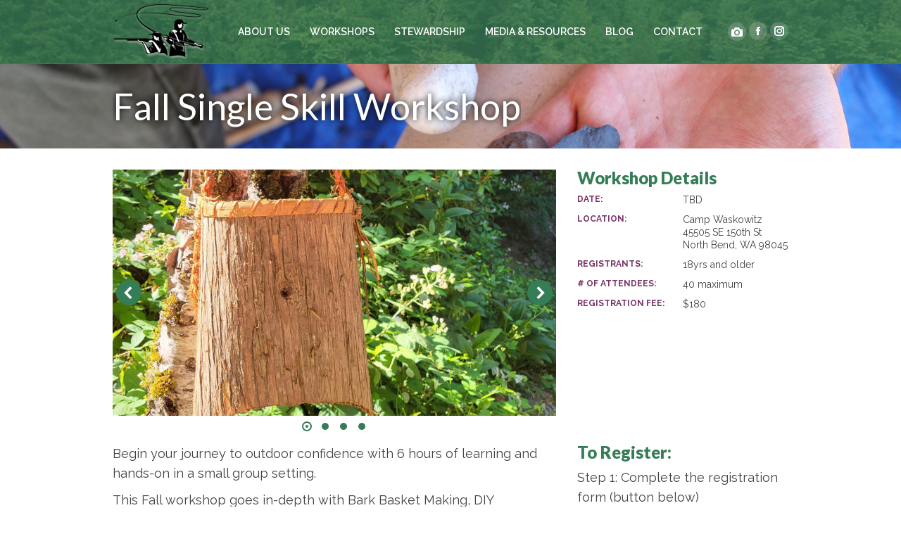

--- FILE ---
content_type: text/html; charset=UTF-8
request_url: https://washingtonoutdoorwomen.org/workshops/fallsingleskill/
body_size: 16619
content:

<!DOCTYPE html>
<!--[if !(IE 6) | !(IE 7) | !(IE 8)  ]><!-->
<html lang="en-US" class="no-js">
<!--<![endif]-->
<head>
	<meta charset="UTF-8" />
				<meta name="viewport" content="width=device-width, initial-scale=1, maximum-scale=1, user-scalable=0"/>
			<meta name="theme-color" content="#357d57"/>	<link rel="profile" href="https://gmpg.org/xfn/11" />
	<title>Fall Single Skill Workshop &#8211; WOW</title>
<meta name='robots' content='max-image-preview:large' />
<link rel='dns-prefetch' href='//cdnjs.cloudflare.com' />
<link rel='dns-prefetch' href='//www.googletagmanager.com' />
<link rel='dns-prefetch' href='//fonts.googleapis.com' />
<link rel="alternate" type="application/rss+xml" title="WOW &raquo; Feed" href="https://washingtonoutdoorwomen.org/feed/" />
<link rel="alternate" type="application/rss+xml" title="WOW &raquo; Comments Feed" href="https://washingtonoutdoorwomen.org/comments/feed/" />
<link rel="alternate" title="oEmbed (JSON)" type="application/json+oembed" href="https://washingtonoutdoorwomen.org/wp-json/oembed/1.0/embed?url=https%3A%2F%2Fwashingtonoutdoorwomen.org%2Fworkshops%2Ffallsingleskill%2F" />
<link rel="alternate" title="oEmbed (XML)" type="text/xml+oembed" href="https://washingtonoutdoorwomen.org/wp-json/oembed/1.0/embed?url=https%3A%2F%2Fwashingtonoutdoorwomen.org%2Fworkshops%2Ffallsingleskill%2F&#038;format=xml" />
<style id='wp-img-auto-sizes-contain-inline-css'>
img:is([sizes=auto i],[sizes^="auto," i]){contain-intrinsic-size:3000px 1500px}
/*# sourceURL=wp-img-auto-sizes-contain-inline-css */
</style>
<style id='wp-emoji-styles-inline-css'>

	img.wp-smiley, img.emoji {
		display: inline !important;
		border: none !important;
		box-shadow: none !important;
		height: 1em !important;
		width: 1em !important;
		margin: 0 0.07em !important;
		vertical-align: -0.1em !important;
		background: none !important;
		padding: 0 !important;
	}
/*# sourceURL=wp-emoji-styles-inline-css */
</style>
<style id='wp-block-library-inline-css'>
:root{--wp-block-synced-color:#7a00df;--wp-block-synced-color--rgb:122,0,223;--wp-bound-block-color:var(--wp-block-synced-color);--wp-editor-canvas-background:#ddd;--wp-admin-theme-color:#007cba;--wp-admin-theme-color--rgb:0,124,186;--wp-admin-theme-color-darker-10:#006ba1;--wp-admin-theme-color-darker-10--rgb:0,107,160.5;--wp-admin-theme-color-darker-20:#005a87;--wp-admin-theme-color-darker-20--rgb:0,90,135;--wp-admin-border-width-focus:2px}@media (min-resolution:192dpi){:root{--wp-admin-border-width-focus:1.5px}}.wp-element-button{cursor:pointer}:root .has-very-light-gray-background-color{background-color:#eee}:root .has-very-dark-gray-background-color{background-color:#313131}:root .has-very-light-gray-color{color:#eee}:root .has-very-dark-gray-color{color:#313131}:root .has-vivid-green-cyan-to-vivid-cyan-blue-gradient-background{background:linear-gradient(135deg,#00d084,#0693e3)}:root .has-purple-crush-gradient-background{background:linear-gradient(135deg,#34e2e4,#4721fb 50%,#ab1dfe)}:root .has-hazy-dawn-gradient-background{background:linear-gradient(135deg,#faaca8,#dad0ec)}:root .has-subdued-olive-gradient-background{background:linear-gradient(135deg,#fafae1,#67a671)}:root .has-atomic-cream-gradient-background{background:linear-gradient(135deg,#fdd79a,#004a59)}:root .has-nightshade-gradient-background{background:linear-gradient(135deg,#330968,#31cdcf)}:root .has-midnight-gradient-background{background:linear-gradient(135deg,#020381,#2874fc)}:root{--wp--preset--font-size--normal:16px;--wp--preset--font-size--huge:42px}.has-regular-font-size{font-size:1em}.has-larger-font-size{font-size:2.625em}.has-normal-font-size{font-size:var(--wp--preset--font-size--normal)}.has-huge-font-size{font-size:var(--wp--preset--font-size--huge)}.has-text-align-center{text-align:center}.has-text-align-left{text-align:left}.has-text-align-right{text-align:right}.has-fit-text{white-space:nowrap!important}#end-resizable-editor-section{display:none}.aligncenter{clear:both}.items-justified-left{justify-content:flex-start}.items-justified-center{justify-content:center}.items-justified-right{justify-content:flex-end}.items-justified-space-between{justify-content:space-between}.screen-reader-text{border:0;clip-path:inset(50%);height:1px;margin:-1px;overflow:hidden;padding:0;position:absolute;width:1px;word-wrap:normal!important}.screen-reader-text:focus{background-color:#ddd;clip-path:none;color:#444;display:block;font-size:1em;height:auto;left:5px;line-height:normal;padding:15px 23px 14px;text-decoration:none;top:5px;width:auto;z-index:100000}html :where(.has-border-color){border-style:solid}html :where([style*=border-top-color]){border-top-style:solid}html :where([style*=border-right-color]){border-right-style:solid}html :where([style*=border-bottom-color]){border-bottom-style:solid}html :where([style*=border-left-color]){border-left-style:solid}html :where([style*=border-width]){border-style:solid}html :where([style*=border-top-width]){border-top-style:solid}html :where([style*=border-right-width]){border-right-style:solid}html :where([style*=border-bottom-width]){border-bottom-style:solid}html :where([style*=border-left-width]){border-left-style:solid}html :where(img[class*=wp-image-]){height:auto;max-width:100%}:where(figure){margin:0 0 1em}html :where(.is-position-sticky){--wp-admin--admin-bar--position-offset:var(--wp-admin--admin-bar--height,0px)}@media screen and (max-width:600px){html :where(.is-position-sticky){--wp-admin--admin-bar--position-offset:0px}}

/*# sourceURL=wp-block-library-inline-css */
</style><style id='global-styles-inline-css'>
:root{--wp--preset--aspect-ratio--square: 1;--wp--preset--aspect-ratio--4-3: 4/3;--wp--preset--aspect-ratio--3-4: 3/4;--wp--preset--aspect-ratio--3-2: 3/2;--wp--preset--aspect-ratio--2-3: 2/3;--wp--preset--aspect-ratio--16-9: 16/9;--wp--preset--aspect-ratio--9-16: 9/16;--wp--preset--color--black: #000000;--wp--preset--color--cyan-bluish-gray: #abb8c3;--wp--preset--color--white: #FFF;--wp--preset--color--pale-pink: #f78da7;--wp--preset--color--vivid-red: #cf2e2e;--wp--preset--color--luminous-vivid-orange: #ff6900;--wp--preset--color--luminous-vivid-amber: #fcb900;--wp--preset--color--light-green-cyan: #7bdcb5;--wp--preset--color--vivid-green-cyan: #00d084;--wp--preset--color--pale-cyan-blue: #8ed1fc;--wp--preset--color--vivid-cyan-blue: #0693e3;--wp--preset--color--vivid-purple: #9b51e0;--wp--preset--color--accent: #357d57;--wp--preset--color--dark-gray: #111;--wp--preset--color--light-gray: #767676;--wp--preset--gradient--vivid-cyan-blue-to-vivid-purple: linear-gradient(135deg,rgb(6,147,227) 0%,rgb(155,81,224) 100%);--wp--preset--gradient--light-green-cyan-to-vivid-green-cyan: linear-gradient(135deg,rgb(122,220,180) 0%,rgb(0,208,130) 100%);--wp--preset--gradient--luminous-vivid-amber-to-luminous-vivid-orange: linear-gradient(135deg,rgb(252,185,0) 0%,rgb(255,105,0) 100%);--wp--preset--gradient--luminous-vivid-orange-to-vivid-red: linear-gradient(135deg,rgb(255,105,0) 0%,rgb(207,46,46) 100%);--wp--preset--gradient--very-light-gray-to-cyan-bluish-gray: linear-gradient(135deg,rgb(238,238,238) 0%,rgb(169,184,195) 100%);--wp--preset--gradient--cool-to-warm-spectrum: linear-gradient(135deg,rgb(74,234,220) 0%,rgb(151,120,209) 20%,rgb(207,42,186) 40%,rgb(238,44,130) 60%,rgb(251,105,98) 80%,rgb(254,248,76) 100%);--wp--preset--gradient--blush-light-purple: linear-gradient(135deg,rgb(255,206,236) 0%,rgb(152,150,240) 100%);--wp--preset--gradient--blush-bordeaux: linear-gradient(135deg,rgb(254,205,165) 0%,rgb(254,45,45) 50%,rgb(107,0,62) 100%);--wp--preset--gradient--luminous-dusk: linear-gradient(135deg,rgb(255,203,112) 0%,rgb(199,81,192) 50%,rgb(65,88,208) 100%);--wp--preset--gradient--pale-ocean: linear-gradient(135deg,rgb(255,245,203) 0%,rgb(182,227,212) 50%,rgb(51,167,181) 100%);--wp--preset--gradient--electric-grass: linear-gradient(135deg,rgb(202,248,128) 0%,rgb(113,206,126) 100%);--wp--preset--gradient--midnight: linear-gradient(135deg,rgb(2,3,129) 0%,rgb(40,116,252) 100%);--wp--preset--font-size--small: 13px;--wp--preset--font-size--medium: 20px;--wp--preset--font-size--large: 36px;--wp--preset--font-size--x-large: 42px;--wp--preset--spacing--20: 0.44rem;--wp--preset--spacing--30: 0.67rem;--wp--preset--spacing--40: 1rem;--wp--preset--spacing--50: 1.5rem;--wp--preset--spacing--60: 2.25rem;--wp--preset--spacing--70: 3.38rem;--wp--preset--spacing--80: 5.06rem;--wp--preset--shadow--natural: 6px 6px 9px rgba(0, 0, 0, 0.2);--wp--preset--shadow--deep: 12px 12px 50px rgba(0, 0, 0, 0.4);--wp--preset--shadow--sharp: 6px 6px 0px rgba(0, 0, 0, 0.2);--wp--preset--shadow--outlined: 6px 6px 0px -3px rgb(255, 255, 255), 6px 6px rgb(0, 0, 0);--wp--preset--shadow--crisp: 6px 6px 0px rgb(0, 0, 0);}:where(.is-layout-flex){gap: 0.5em;}:where(.is-layout-grid){gap: 0.5em;}body .is-layout-flex{display: flex;}.is-layout-flex{flex-wrap: wrap;align-items: center;}.is-layout-flex > :is(*, div){margin: 0;}body .is-layout-grid{display: grid;}.is-layout-grid > :is(*, div){margin: 0;}:where(.wp-block-columns.is-layout-flex){gap: 2em;}:where(.wp-block-columns.is-layout-grid){gap: 2em;}:where(.wp-block-post-template.is-layout-flex){gap: 1.25em;}:where(.wp-block-post-template.is-layout-grid){gap: 1.25em;}.has-black-color{color: var(--wp--preset--color--black) !important;}.has-cyan-bluish-gray-color{color: var(--wp--preset--color--cyan-bluish-gray) !important;}.has-white-color{color: var(--wp--preset--color--white) !important;}.has-pale-pink-color{color: var(--wp--preset--color--pale-pink) !important;}.has-vivid-red-color{color: var(--wp--preset--color--vivid-red) !important;}.has-luminous-vivid-orange-color{color: var(--wp--preset--color--luminous-vivid-orange) !important;}.has-luminous-vivid-amber-color{color: var(--wp--preset--color--luminous-vivid-amber) !important;}.has-light-green-cyan-color{color: var(--wp--preset--color--light-green-cyan) !important;}.has-vivid-green-cyan-color{color: var(--wp--preset--color--vivid-green-cyan) !important;}.has-pale-cyan-blue-color{color: var(--wp--preset--color--pale-cyan-blue) !important;}.has-vivid-cyan-blue-color{color: var(--wp--preset--color--vivid-cyan-blue) !important;}.has-vivid-purple-color{color: var(--wp--preset--color--vivid-purple) !important;}.has-black-background-color{background-color: var(--wp--preset--color--black) !important;}.has-cyan-bluish-gray-background-color{background-color: var(--wp--preset--color--cyan-bluish-gray) !important;}.has-white-background-color{background-color: var(--wp--preset--color--white) !important;}.has-pale-pink-background-color{background-color: var(--wp--preset--color--pale-pink) !important;}.has-vivid-red-background-color{background-color: var(--wp--preset--color--vivid-red) !important;}.has-luminous-vivid-orange-background-color{background-color: var(--wp--preset--color--luminous-vivid-orange) !important;}.has-luminous-vivid-amber-background-color{background-color: var(--wp--preset--color--luminous-vivid-amber) !important;}.has-light-green-cyan-background-color{background-color: var(--wp--preset--color--light-green-cyan) !important;}.has-vivid-green-cyan-background-color{background-color: var(--wp--preset--color--vivid-green-cyan) !important;}.has-pale-cyan-blue-background-color{background-color: var(--wp--preset--color--pale-cyan-blue) !important;}.has-vivid-cyan-blue-background-color{background-color: var(--wp--preset--color--vivid-cyan-blue) !important;}.has-vivid-purple-background-color{background-color: var(--wp--preset--color--vivid-purple) !important;}.has-black-border-color{border-color: var(--wp--preset--color--black) !important;}.has-cyan-bluish-gray-border-color{border-color: var(--wp--preset--color--cyan-bluish-gray) !important;}.has-white-border-color{border-color: var(--wp--preset--color--white) !important;}.has-pale-pink-border-color{border-color: var(--wp--preset--color--pale-pink) !important;}.has-vivid-red-border-color{border-color: var(--wp--preset--color--vivid-red) !important;}.has-luminous-vivid-orange-border-color{border-color: var(--wp--preset--color--luminous-vivid-orange) !important;}.has-luminous-vivid-amber-border-color{border-color: var(--wp--preset--color--luminous-vivid-amber) !important;}.has-light-green-cyan-border-color{border-color: var(--wp--preset--color--light-green-cyan) !important;}.has-vivid-green-cyan-border-color{border-color: var(--wp--preset--color--vivid-green-cyan) !important;}.has-pale-cyan-blue-border-color{border-color: var(--wp--preset--color--pale-cyan-blue) !important;}.has-vivid-cyan-blue-border-color{border-color: var(--wp--preset--color--vivid-cyan-blue) !important;}.has-vivid-purple-border-color{border-color: var(--wp--preset--color--vivid-purple) !important;}.has-vivid-cyan-blue-to-vivid-purple-gradient-background{background: var(--wp--preset--gradient--vivid-cyan-blue-to-vivid-purple) !important;}.has-light-green-cyan-to-vivid-green-cyan-gradient-background{background: var(--wp--preset--gradient--light-green-cyan-to-vivid-green-cyan) !important;}.has-luminous-vivid-amber-to-luminous-vivid-orange-gradient-background{background: var(--wp--preset--gradient--luminous-vivid-amber-to-luminous-vivid-orange) !important;}.has-luminous-vivid-orange-to-vivid-red-gradient-background{background: var(--wp--preset--gradient--luminous-vivid-orange-to-vivid-red) !important;}.has-very-light-gray-to-cyan-bluish-gray-gradient-background{background: var(--wp--preset--gradient--very-light-gray-to-cyan-bluish-gray) !important;}.has-cool-to-warm-spectrum-gradient-background{background: var(--wp--preset--gradient--cool-to-warm-spectrum) !important;}.has-blush-light-purple-gradient-background{background: var(--wp--preset--gradient--blush-light-purple) !important;}.has-blush-bordeaux-gradient-background{background: var(--wp--preset--gradient--blush-bordeaux) !important;}.has-luminous-dusk-gradient-background{background: var(--wp--preset--gradient--luminous-dusk) !important;}.has-pale-ocean-gradient-background{background: var(--wp--preset--gradient--pale-ocean) !important;}.has-electric-grass-gradient-background{background: var(--wp--preset--gradient--electric-grass) !important;}.has-midnight-gradient-background{background: var(--wp--preset--gradient--midnight) !important;}.has-small-font-size{font-size: var(--wp--preset--font-size--small) !important;}.has-medium-font-size{font-size: var(--wp--preset--font-size--medium) !important;}.has-large-font-size{font-size: var(--wp--preset--font-size--large) !important;}.has-x-large-font-size{font-size: var(--wp--preset--font-size--x-large) !important;}
/*# sourceURL=global-styles-inline-css */
</style>

<style id='classic-theme-styles-inline-css'>
/*! This file is auto-generated */
.wp-block-button__link{color:#fff;background-color:#32373c;border-radius:9999px;box-shadow:none;text-decoration:none;padding:calc(.667em + 2px) calc(1.333em + 2px);font-size:1.125em}.wp-block-file__button{background:#32373c;color:#fff;text-decoration:none}
/*# sourceURL=/wp-includes/css/classic-themes.min.css */
</style>
<link rel='stylesheet' id='contact-form-7-css' href='https://washingtonoutdoorwomen.org/wp-content/plugins/contact-form-7/includes/css/styles.css?ver=6.1.4' media='all' />
<link rel='stylesheet' id='go-pricing-styles-css' href='https://washingtonoutdoorwomen.org/wp-content/plugins/go_pricing/assets/css/go_pricing_styles.css?ver=3.4' media='all' />
<link rel='stylesheet' id='tp_twitter_plugin_css-css' href='https://washingtonoutdoorwomen.org/wp-content/plugins/recent-tweets-widget/tp_twitter_plugin.css?ver=1.0' media='screen' />
<link rel='stylesheet' id='widgets-on-pages-css' href='https://washingtonoutdoorwomen.org/wp-content/plugins/widgets-on-pages/public/css/widgets-on-pages-public.css?ver=1.4.0' media='all' />
<link rel='stylesheet' id='vc_material-css-css' href='https://washingtonoutdoorwomen.org/wp-content/plugins/js_composer/assets/css/lib/vc-material/vc_material.min.css?ver=6.9' media='all' />
<link rel='stylesheet' id='ppress-frontend-css' href='https://washingtonoutdoorwomen.org/wp-content/plugins/wp-user-avatar/assets/css/frontend.min.css?ver=4.16.8' media='all' />
<link rel='stylesheet' id='ppress-flatpickr-css' href='https://washingtonoutdoorwomen.org/wp-content/plugins/wp-user-avatar/assets/flatpickr/flatpickr.min.css?ver=4.16.8' media='all' />
<link rel='stylesheet' id='ppress-select2-css' href='https://washingtonoutdoorwomen.org/wp-content/plugins/wp-user-avatar/assets/select2/select2.min.css?ver=6.9' media='all' />
<link rel='stylesheet' id='the7-font-css' href='https://washingtonoutdoorwomen.org/wp-content/themes/dt-the7/fonts/icomoon-the7-font/icomoon-the7-font.min.css?ver=14.0.2.1' media='all' />
<link rel='stylesheet' id='the7-awesome-fonts-css' href='https://washingtonoutdoorwomen.org/wp-content/themes/dt-the7/fonts/FontAwesome/css/all.min.css?ver=14.0.2.1' media='all' />
<link rel='stylesheet' id='the7-awesome-fonts-back-css' href='https://washingtonoutdoorwomen.org/wp-content/themes/dt-the7/fonts/FontAwesome/back-compat.min.css?ver=14.0.2.1' media='all' />
<link rel='stylesheet' id='the7-Defaults-css' href='https://washingtonoutdoorwomen.org/wp-content/uploads/smile_fonts/Defaults/Defaults.css?ver=6.9' media='all' />
<link rel='stylesheet' id='js_composer_front-css' href='https://washingtonoutdoorwomen.org/wp-content/plugins/js_composer/assets/css/js_composer.min.css?ver=8.7.2' media='all' />
<link rel='stylesheet' id='js_composer_custom_css-css' href='//washingtonoutdoorwomen.org/wp-content/uploads/js_composer/custom.css?ver=8.7.2' media='all' />
<link rel='stylesheet' id='dt-web-fonts-css' href='https://fonts.googleapis.com/css?family=Roboto:400,500,600,700%7CRaleway:400,500,600,700%7CLato:400,400italic,600,700,900' media='all' />
<link rel='stylesheet' id='dt-main-css' href='https://washingtonoutdoorwomen.org/wp-content/themes/dt-the7/css/main.min.css?ver=14.0.2.1' media='all' />
<style id='dt-main-inline-css'>
body #load {
  display: block;
  height: 100%;
  overflow: hidden;
  position: fixed;
  width: 100%;
  z-index: 9901;
  opacity: 1;
  visibility: visible;
  transition: all .35s ease-out;
}
.load-wrap {
  width: 100%;
  height: 100%;
  background-position: center center;
  background-repeat: no-repeat;
  text-align: center;
  display: -ms-flexbox;
  display: -ms-flex;
  display: flex;
  -ms-align-items: center;
  -ms-flex-align: center;
  align-items: center;
  -ms-flex-flow: column wrap;
  flex-flow: column wrap;
  -ms-flex-pack: center;
  -ms-justify-content: center;
  justify-content: center;
}
.load-wrap > svg {
  position: absolute;
  top: 50%;
  left: 50%;
  transform: translate(-50%,-50%);
}
#load {
  background: var(--the7-elementor-beautiful-loading-bg,#ffffff);
  --the7-beautiful-spinner-color2: var(--the7-beautiful-spinner-color,#c4c4c4);
}

/*# sourceURL=dt-main-inline-css */
</style>
<link rel='stylesheet' id='the7-custom-scrollbar-css' href='https://washingtonoutdoorwomen.org/wp-content/themes/dt-the7/lib/custom-scrollbar/custom-scrollbar.min.css?ver=14.0.2.1' media='all' />
<link rel='stylesheet' id='the7-wpbakery-css' href='https://washingtonoutdoorwomen.org/wp-content/themes/dt-the7/css/wpbakery.min.css?ver=14.0.2.1' media='all' />
<link rel='stylesheet' id='the7-css-vars-css' href='https://washingtonoutdoorwomen.org/wp-content/uploads/the7-css/css-vars.css?ver=b768a8284a6f' media='all' />
<link rel='stylesheet' id='dt-custom-css' href='https://washingtonoutdoorwomen.org/wp-content/uploads/the7-css/custom.css?ver=b768a8284a6f' media='all' />
<link rel='stylesheet' id='dt-media-css' href='https://washingtonoutdoorwomen.org/wp-content/uploads/the7-css/media.css?ver=b768a8284a6f' media='all' />
<link rel='stylesheet' id='the7-mega-menu-css' href='https://washingtonoutdoorwomen.org/wp-content/uploads/the7-css/mega-menu.css?ver=b768a8284a6f' media='all' />
<link rel='stylesheet' id='the7-elements-css' href='https://washingtonoutdoorwomen.org/wp-content/uploads/the7-css/post-type-dynamic.css?ver=b768a8284a6f' media='all' />
<link rel='stylesheet' id='style-css' href='https://washingtonoutdoorwomen.org/wp-content/themes/dt-the7-wow/style.css?ver=14.0.2.1' media='all' />
<link rel='stylesheet' id='ultimate-vc-addons-style-min-css' href='https://washingtonoutdoorwomen.org/wp-content/plugins/Ultimate_VC_Addons/assets/min-css/ultimate.min.css?ver=3.21.2' media='all' />
<link rel='stylesheet' id='ultimate-vc-addons-icons-css' href='https://washingtonoutdoorwomen.org/wp-content/plugins/Ultimate_VC_Addons/assets/css/icons.css?ver=3.21.2' media='all' />
<script src="https://washingtonoutdoorwomen.org/wp-includes/js/jquery/jquery.min.js?ver=3.7.1" id="jquery-core-js"></script>
<script src="https://washingtonoutdoorwomen.org/wp-includes/js/jquery/jquery-migrate.min.js?ver=3.4.1" id="jquery-migrate-js"></script>
<script id="gw-tweenmax-js-before">
var oldGS=window.GreenSockGlobals,oldGSQueue=window._gsQueue,oldGSDefine=window._gsDefine;window._gsDefine=null;delete(window._gsDefine);var gwGS=window.GreenSockGlobals={};
//# sourceURL=gw-tweenmax-js-before
</script>
<script src="https://cdnjs.cloudflare.com/ajax/libs/gsap/1.11.2/TweenMax.min.js" id="gw-tweenmax-js"></script>
<script id="gw-tweenmax-js-after">
try{window.GreenSockGlobals=null;window._gsQueue=null;window._gsDefine=null;delete(window.GreenSockGlobals);delete(window._gsQueue);delete(window._gsDefine);window.GreenSockGlobals=oldGS;window._gsQueue=oldGSQueue;window._gsDefine=oldGSDefine;}catch(e){}
//# sourceURL=gw-tweenmax-js-after
</script>
<script src="//washingtonoutdoorwomen.org/wp-content/plugins/revslider/sr6/assets/js/rbtools.min.js?ver=6.7.38" async id="tp-tools-js"></script>
<script src="//washingtonoutdoorwomen.org/wp-content/plugins/revslider/sr6/assets/js/rs6.min.js?ver=6.7.38" async id="revmin-js"></script>
<script src="https://washingtonoutdoorwomen.org/wp-content/plugins/wp-user-avatar/assets/flatpickr/flatpickr.min.js?ver=4.16.8" id="ppress-flatpickr-js"></script>
<script src="https://washingtonoutdoorwomen.org/wp-content/plugins/wp-user-avatar/assets/select2/select2.min.js?ver=4.16.8" id="ppress-select2-js"></script>
<script id="dt-above-fold-js-extra">
var dtLocal = {"themeUrl":"https://washingtonoutdoorwomen.org/wp-content/themes/dt-the7","passText":"To view this protected post, enter the password below:","moreButtonText":{"loading":"Loading...","loadMore":"Load more"},"postID":"2568","ajaxurl":"https://washingtonoutdoorwomen.org/wp-admin/admin-ajax.php","REST":{"baseUrl":"https://washingtonoutdoorwomen.org/wp-json/the7/v1","endpoints":{"sendMail":"/send-mail"}},"contactMessages":{"required":"One or more fields have an error. Please check and try again.","terms":"Please accept the privacy policy.","fillTheCaptchaError":"Please, fill the captcha."},"captchaSiteKey":"","ajaxNonce":"5577657aaa","pageData":{"type":"page","template":"page","layout":null},"themeSettings":{"smoothScroll":"off","lazyLoading":false,"desktopHeader":{"height":90},"ToggleCaptionEnabled":"disabled","ToggleCaption":"Navigation","floatingHeader":{"showAfter":94,"showMenu":false,"height":91,"logo":{"showLogo":false,"html":"\u003Cimg class=\" preload-me\" src=\"https://washingtonoutdoorwomen.org/wp-content/themes/dt-the7/inc/presets/images/full/skin11r.header-style-floating-logo-regular.png\" srcset=\"https://washingtonoutdoorwomen.org/wp-content/themes/dt-the7/inc/presets/images/full/skin11r.header-style-floating-logo-regular.png 44w, https://washingtonoutdoorwomen.org/wp-content/themes/dt-the7/inc/presets/images/full/skin11r.header-style-floating-logo-hd.png 88w\" width=\"44\" height=\"44\"   sizes=\"44px\" alt=\"WOW\" /\u003E","url":"https://washingtonoutdoorwomen.org/"}},"topLine":{"floatingTopLine":{"logo":{"showLogo":false,"html":""}}},"mobileHeader":{"firstSwitchPoint":990,"secondSwitchPoint":500,"firstSwitchPointHeight":70,"secondSwitchPointHeight":56,"mobileToggleCaptionEnabled":"disabled","mobileToggleCaption":"Menu"},"stickyMobileHeaderFirstSwitch":{"logo":{"html":"\u003Cimg class=\" preload-me\" src=\"https://washingtonoutdoorwomen.org/wp-content/uploads/2017/05/WOW_logo_small-1.png\" srcset=\"https://washingtonoutdoorwomen.org/wp-content/uploads/2017/05/WOW_logo_small-1.png 308w, https://washingtonoutdoorwomen.org/wp-content/themes/dt-the7/inc/presets/images/full/skin11r.header-style-mobile-logo-hd.png 88w\" width=\"308\" height=\"81\"   sizes=\"308px\" alt=\"WOW\" /\u003E"}},"stickyMobileHeaderSecondSwitch":{"logo":{"html":"\u003Cimg class=\" preload-me\" src=\"https://washingtonoutdoorwomen.org/wp-content/uploads/2017/05/WOW_logo_small-1.png\" srcset=\"https://washingtonoutdoorwomen.org/wp-content/uploads/2017/05/WOW_logo_small-1.png 308w, https://washingtonoutdoorwomen.org/wp-content/themes/dt-the7/inc/presets/images/full/skin11r.header-style-mobile-logo-hd.png 88w\" width=\"308\" height=\"81\"   sizes=\"308px\" alt=\"WOW\" /\u003E"}},"sidebar":{"switchPoint":900},"boxedWidth":"1280px"},"VCMobileScreenWidth":"768"};
var dtShare = {"shareButtonText":{"facebook":"Share on Facebook","twitter":"Share on X","pinterest":"Pin it","linkedin":"Share on Linkedin","whatsapp":"Share on Whatsapp"},"overlayOpacity":"85"};
//# sourceURL=dt-above-fold-js-extra
</script>
<script src="https://washingtonoutdoorwomen.org/wp-content/themes/dt-the7/js/above-the-fold.min.js?ver=14.0.2.1" id="dt-above-fold-js"></script>

<!-- Google tag (gtag.js) snippet added by Site Kit -->
<!-- Google Analytics snippet added by Site Kit -->
<script src="https://www.googletagmanager.com/gtag/js?id=GT-MRQK67KN" id="google_gtagjs-js" async></script>
<script id="google_gtagjs-js-after">
window.dataLayer = window.dataLayer || [];function gtag(){dataLayer.push(arguments);}
gtag("set","linker",{"domains":["washingtonoutdoorwomen.org"]});
gtag("js", new Date());
gtag("set", "developer_id.dZTNiMT", true);
gtag("config", "GT-MRQK67KN");
 window._googlesitekit = window._googlesitekit || {}; window._googlesitekit.throttledEvents = []; window._googlesitekit.gtagEvent = (name, data) => { var key = JSON.stringify( { name, data } ); if ( !! window._googlesitekit.throttledEvents[ key ] ) { return; } window._googlesitekit.throttledEvents[ key ] = true; setTimeout( () => { delete window._googlesitekit.throttledEvents[ key ]; }, 5 ); gtag( "event", name, { ...data, event_source: "site-kit" } ); }; 
//# sourceURL=google_gtagjs-js-after
</script>
<script src="https://washingtonoutdoorwomen.org/wp-includes/js/jquery/ui/core.min.js?ver=1.13.3" id="jquery-ui-core-js"></script>
<script src="https://washingtonoutdoorwomen.org/wp-content/plugins/Ultimate_VC_Addons/assets/min-js/ultimate.min.js?ver=3.21.2" id="ultimate-vc-addons-script-js"></script>
<script src="https://washingtonoutdoorwomen.org/wp-content/plugins/Ultimate_VC_Addons/assets/min-js/ultimate_bg.min.js?ver=3.21.2" id="ultimate-vc-addons-row-bg-js"></script>
<script></script><link rel="https://api.w.org/" href="https://washingtonoutdoorwomen.org/wp-json/" /><link rel="alternate" title="JSON" type="application/json" href="https://washingtonoutdoorwomen.org/wp-json/wp/v2/pages/2568" /><link rel="EditURI" type="application/rsd+xml" title="RSD" href="https://washingtonoutdoorwomen.org/xmlrpc.php?rsd" />
<meta name="generator" content="WordPress 6.9" />
<link rel="canonical" href="https://washingtonoutdoorwomen.org/workshops/fallsingleskill/" />
<link rel='shortlink' href='https://washingtonoutdoorwomen.org/?p=2568' />
<meta name="generator" content="Site Kit by Google 1.162.1" /><meta property="og:site_name" content="WOW" />
<meta property="og:title" content="Fall Single Skill Workshop" />
<meta property="og:url" content="https://washingtonoutdoorwomen.org/workshops/fallsingleskill/" />
<meta property="og:type" content="article" />
<meta name="generator" content="Powered by WPBakery Page Builder - drag and drop page builder for WordPress."/>
<meta name="generator" content="Powered by Slider Revolution 6.7.38 - responsive, Mobile-Friendly Slider Plugin for WordPress with comfortable drag and drop interface." />
<script type="text/javascript" id="the7-loader-script">
document.addEventListener("DOMContentLoaded", function(event) {
	var load = document.getElementById("load");
	if(!load.classList.contains('loader-removed')){
		var removeLoading = setTimeout(function() {
			load.className += " loader-removed";
		}, 300);
	}
});
</script>
		<script>function setREVStartSize(e){
			//window.requestAnimationFrame(function() {
				window.RSIW = window.RSIW===undefined ? window.innerWidth : window.RSIW;
				window.RSIH = window.RSIH===undefined ? window.innerHeight : window.RSIH;
				try {
					var pw = document.getElementById(e.c).parentNode.offsetWidth,
						newh;
					pw = pw===0 || isNaN(pw) || (e.l=="fullwidth" || e.layout=="fullwidth") ? window.RSIW : pw;
					e.tabw = e.tabw===undefined ? 0 : parseInt(e.tabw);
					e.thumbw = e.thumbw===undefined ? 0 : parseInt(e.thumbw);
					e.tabh = e.tabh===undefined ? 0 : parseInt(e.tabh);
					e.thumbh = e.thumbh===undefined ? 0 : parseInt(e.thumbh);
					e.tabhide = e.tabhide===undefined ? 0 : parseInt(e.tabhide);
					e.thumbhide = e.thumbhide===undefined ? 0 : parseInt(e.thumbhide);
					e.mh = e.mh===undefined || e.mh=="" || e.mh==="auto" ? 0 : parseInt(e.mh,0);
					if(e.layout==="fullscreen" || e.l==="fullscreen")
						newh = Math.max(e.mh,window.RSIH);
					else{
						e.gw = Array.isArray(e.gw) ? e.gw : [e.gw];
						for (var i in e.rl) if (e.gw[i]===undefined || e.gw[i]===0) e.gw[i] = e.gw[i-1];
						e.gh = e.el===undefined || e.el==="" || (Array.isArray(e.el) && e.el.length==0)? e.gh : e.el;
						e.gh = Array.isArray(e.gh) ? e.gh : [e.gh];
						for (var i in e.rl) if (e.gh[i]===undefined || e.gh[i]===0) e.gh[i] = e.gh[i-1];
											
						var nl = new Array(e.rl.length),
							ix = 0,
							sl;
						e.tabw = e.tabhide>=pw ? 0 : e.tabw;
						e.thumbw = e.thumbhide>=pw ? 0 : e.thumbw;
						e.tabh = e.tabhide>=pw ? 0 : e.tabh;
						e.thumbh = e.thumbhide>=pw ? 0 : e.thumbh;
						for (var i in e.rl) nl[i] = e.rl[i]<window.RSIW ? 0 : e.rl[i];
						sl = nl[0];
						for (var i in nl) if (sl>nl[i] && nl[i]>0) { sl = nl[i]; ix=i;}
						var m = pw>(e.gw[ix]+e.tabw+e.thumbw) ? 1 : (pw-(e.tabw+e.thumbw)) / (e.gw[ix]);
						newh =  (e.gh[ix] * m) + (e.tabh + e.thumbh);
					}
					var el = document.getElementById(e.c);
					if (el!==null && el) el.style.height = newh+"px";
					el = document.getElementById(e.c+"_wrapper");
					if (el!==null && el) {
						el.style.height = newh+"px";
						el.style.display = "block";
					}
				} catch(e){
					console.log("Failure at Presize of Slider:" + e)
				}
			//});
		  };</script>
<style type="text/css" data-type="vc_shortcodes-default-css">.vc_do_custom_heading{margin-bottom:0.625rem;margin-top:0;}</style><style type="text/css" data-type="vc_shortcodes-custom-css">.vc_custom_1491607017872{margin-right: 40px !important;}.vc_custom_1560890046939{margin-bottom: 0px !important;border-bottom-width: 0px !important;padding-bottom: 0px !important;}.vc_custom_1689448308726{margin-top: 0px !important;margin-right: 0px !important;margin-bottom: 0px !important;margin-left: 0px !important;border-top-width: 0px !important;border-right-width: 0px !important;border-bottom-width: 0px !important;border-left-width: 0px !important;padding-top: 0px !important;padding-right: 0px !important;padding-bottom: 0px !important;padding-left: 0px !important;}.vc_custom_1689304802185{margin-top: 0px !important;margin-right: 0px !important;margin-bottom: 0px !important;margin-left: 0px !important;border-top-width: 0px !important;border-right-width: 0px !important;border-bottom-width: 0px !important;border-left-width: 0px !important;padding-top: 0px !important;padding-right: 0px !important;padding-bottom: 0px !important;padding-left: 0px !important;}.vc_custom_1689304813878{margin-top: 0px !important;margin-right: 0px !important;margin-bottom: 0px !important;margin-left: 0px !important;border-top-width: 0px !important;border-right-width: 0px !important;border-bottom-width: 0px !important;border-left-width: 0px !important;padding-top: 0px !important;padding-right: 0px !important;padding-bottom: 0px !important;padding-left: 0px !important;}.vc_custom_1689304825718{margin-top: 0px !important;margin-right: 0px !important;margin-bottom: 0px !important;margin-left: 0px !important;border-top-width: 0px !important;border-right-width: 0px !important;border-bottom-width: 0px !important;border-left-width: 0px !important;padding-top: 0px !important;padding-right: 0px !important;padding-bottom: 0px !important;padding-left: 0px !important;}.vc_custom_1491601137887{margin-right: 0px !important;margin-bottom: 10px !important;margin-left: 0px !important;}.vc_custom_1491601147170{margin-right: 0px !important;margin-bottom: 10px !important;margin-left: 0px !important;}.vc_custom_1491601137887{margin-right: 0px !important;margin-bottom: 10px !important;margin-left: 0px !important;}.vc_custom_1491601137887{margin-right: 0px !important;margin-bottom: 10px !important;margin-left: 0px !important;}.vc_custom_1491601137887{margin-right: 0px !important;margin-bottom: 10px !important;margin-left: 0px !important;}.vc_custom_1491600968221{margin: 0px !important;border-width: 0px !important;padding: 0px !important;}.vc_custom_1491600984549{margin: 0px !important;border-width: 0px !important;padding: 0px !important;}.vc_custom_1689290051191{margin-top: 0px !important;margin-right: 0px !important;margin-bottom: 0px !important;margin-left: 0px !important;border-top-width: 0px !important;border-right-width: 0px !important;border-bottom-width: 0px !important;border-left-width: 0px !important;padding-top: 0px !important;padding-right: 0px !important;padding-bottom: 0px !important;padding-left: 0px !important;}.vc_custom_1749493675081{margin-top: 0px !important;margin-right: 0px !important;margin-bottom: 0px !important;margin-left: 0px !important;border-top-width: 0px !important;border-right-width: 0px !important;border-bottom-width: 0px !important;border-left-width: 0px !important;padding-top: 0px !important;padding-right: 0px !important;padding-bottom: 0px !important;padding-left: 0px !important;}.vc_custom_1491600968221{margin: 0px !important;border-width: 0px !important;padding: 0px !important;}.vc_custom_1491600984549{margin: 0px !important;border-width: 0px !important;padding: 0px !important;}.vc_custom_1491952865166{margin-top: 0px !important;margin-right: 0px !important;margin-bottom: 0px !important;margin-left: 0px !important;border-top-width: 0px !important;border-right-width: 0px !important;border-bottom-width: 0px !important;border-left-width: 0px !important;padding-top: 0px !important;padding-right: 0px !important;padding-bottom: 0px !important;padding-left: 0px !important;}.vc_custom_1689305107856{margin-top: 0px !important;margin-right: 0px !important;margin-bottom: 0px !important;margin-left: 0px !important;border-top-width: 0px !important;border-right-width: 0px !important;border-bottom-width: 0px !important;border-left-width: 0px !important;padding-top: 0px !important;padding-right: 0px !important;padding-bottom: 0px !important;padding-left: 0px !important;}.vc_custom_1491600968221{margin: 0px !important;border-width: 0px !important;padding: 0px !important;}.vc_custom_1491600984549{margin: 0px !important;border-width: 0px !important;padding: 0px !important;}.vc_custom_1491952874192{margin-top: 0px !important;margin-right: 0px !important;margin-bottom: 0px !important;margin-left: 0px !important;border-top-width: 0px !important;border-right-width: 0px !important;border-bottom-width: 0px !important;border-left-width: 0px !important;padding-top: 0px !important;padding-right: 0px !important;padding-bottom: 0px !important;padding-left: 0px !important;}.vc_custom_1515275187422{margin-top: 0px !important;margin-right: 0px !important;margin-bottom: 0px !important;margin-left: 0px !important;border-top-width: 0px !important;border-right-width: 0px !important;border-bottom-width: 0px !important;border-left-width: 0px !important;padding-top: 0px !important;padding-right: 0px !important;padding-bottom: 0px !important;padding-left: 0px !important;}.vc_custom_1491600968221{margin: 0px !important;border-width: 0px !important;padding: 0px !important;}.vc_custom_1491600984549{margin: 0px !important;border-width: 0px !important;padding: 0px !important;}.vc_custom_1491952886807{margin-top: 0px !important;margin-right: 0px !important;margin-bottom: 0px !important;margin-left: 0px !important;border-top-width: 0px !important;border-right-width: 0px !important;border-bottom-width: 0px !important;border-left-width: 0px !important;padding-top: 0px !important;padding-right: 0px !important;padding-bottom: 0px !important;padding-left: 0px !important;}.vc_custom_1689290154257{margin-top: 0px !important;margin-right: 0px !important;margin-bottom: 0px !important;margin-left: 0px !important;border-top-width: 0px !important;border-right-width: 0px !important;border-bottom-width: 0px !important;border-left-width: 0px !important;padding-top: 0px !important;padding-right: 0px !important;padding-bottom: 0px !important;padding-left: 0px !important;}.vc_custom_1491600968221{margin: 0px !important;border-width: 0px !important;padding: 0px !important;}.vc_custom_1491600984549{margin: 0px !important;border-width: 0px !important;padding: 0px !important;}.vc_custom_1491952893333{margin-top: 0px !important;margin-right: 0px !important;margin-bottom: 0px !important;margin-left: 0px !important;border-top-width: 0px !important;border-right-width: 0px !important;border-bottom-width: 0px !important;border-left-width: 0px !important;padding-top: 0px !important;padding-right: 0px !important;padding-bottom: 0px !important;padding-left: 0px !important;}.vc_custom_1689290164536{margin-top: 0px !important;margin-right: 0px !important;margin-bottom: 0px !important;margin-left: 0px !important;border-top-width: 0px !important;border-right-width: 0px !important;border-bottom-width: 0px !important;border-left-width: 0px !important;padding-top: 0px !important;padding-right: 0px !important;padding-bottom: 0px !important;padding-left: 0px !important;}.vc_custom_1689305403103{margin-top: 0px !important;margin-bottom: 0px !important;}.vc_custom_1491606244494{background-color: #d9d9d9 !important;}.vc_custom_1491871824796{padding-bottom: 25px !important;}.vc_custom_1491871758943{margin-bottom: 10px !important;}</style><noscript><style> .wpb_animate_when_almost_visible { opacity: 1; }</style></noscript><style id='the7-custom-inline-css' type='text/css'>
article > .blog-content > p {
    font-size: 16px;
    line-height: 24px;
}

</style>
<link rel='stylesheet' id='the7-stripes-css' href='https://washingtonoutdoorwomen.org/wp-content/uploads/the7-css/legacy/stripes.css?ver=b768a8284a6f' media='all' />
<link rel='stylesheet' id='rs-plugin-settings-css' href='//washingtonoutdoorwomen.org/wp-content/plugins/revslider/sr6/assets/css/rs6.css?ver=6.7.38' media='all' />
<style id='rs-plugin-settings-inline-css'>
#rs-demo-id {}
/*# sourceURL=rs-plugin-settings-inline-css */
</style>
</head>
<body id="the7-body" class="wp-singular page-template-default page page-id-2568 page-child parent-pageid-11 wp-embed-responsive wp-theme-dt-the7 wp-child-theme-dt-the7-wow the7-core-ver-2.7.12 fancy-header-on dt-responsive-on right-mobile-menu-close-icon ouside-menu-close-icon mobile-hamburger-close-bg-enable mobile-hamburger-close-bg-hover-enable  fade-medium-mobile-menu-close-icon fade-medium-menu-close-icon srcset-enabled btn-flat custom-btn-color custom-btn-hover-color floating-mobile-menu-icon top-header first-switch-logo-left first-switch-menu-right second-switch-logo-left second-switch-menu-right right-mobile-menu layzr-loading-on popup-message-style the7-ver-14.0.2.1 dt-fa-compatibility wpb-js-composer js-comp-ver-8.7.2 vc_responsive">
<!-- The7 14.0.2.1 -->
<div id="load" class="spinner-loader">
	<div class="load-wrap"><style type="text/css">
    [class*="the7-spinner-animate-"]{
        animation: spinner-animation 1s cubic-bezier(1,1,1,1) infinite;
        x:46.5px;
        y:40px;
        width:7px;
        height:20px;
        fill:var(--the7-beautiful-spinner-color2);
        opacity: 0.2;
    }
    .the7-spinner-animate-2{
        animation-delay: 0.083s;
    }
    .the7-spinner-animate-3{
        animation-delay: 0.166s;
    }
    .the7-spinner-animate-4{
         animation-delay: 0.25s;
    }
    .the7-spinner-animate-5{
         animation-delay: 0.33s;
    }
    .the7-spinner-animate-6{
         animation-delay: 0.416s;
    }
    .the7-spinner-animate-7{
         animation-delay: 0.5s;
    }
    .the7-spinner-animate-8{
         animation-delay: 0.58s;
    }
    .the7-spinner-animate-9{
         animation-delay: 0.666s;
    }
    .the7-spinner-animate-10{
         animation-delay: 0.75s;
    }
    .the7-spinner-animate-11{
        animation-delay: 0.83s;
    }
    .the7-spinner-animate-12{
        animation-delay: 0.916s;
    }
    @keyframes spinner-animation{
        from {
            opacity: 1;
        }
        to{
            opacity: 0;
        }
    }
</style>
<svg width="75px" height="75px" xmlns="http://www.w3.org/2000/svg" viewBox="0 0 100 100" preserveAspectRatio="xMidYMid">
	<rect class="the7-spinner-animate-1" rx="5" ry="5" transform="rotate(0 50 50) translate(0 -30)"></rect>
	<rect class="the7-spinner-animate-2" rx="5" ry="5" transform="rotate(30 50 50) translate(0 -30)"></rect>
	<rect class="the7-spinner-animate-3" rx="5" ry="5" transform="rotate(60 50 50) translate(0 -30)"></rect>
	<rect class="the7-spinner-animate-4" rx="5" ry="5" transform="rotate(90 50 50) translate(0 -30)"></rect>
	<rect class="the7-spinner-animate-5" rx="5" ry="5" transform="rotate(120 50 50) translate(0 -30)"></rect>
	<rect class="the7-spinner-animate-6" rx="5" ry="5" transform="rotate(150 50 50) translate(0 -30)"></rect>
	<rect class="the7-spinner-animate-7" rx="5" ry="5" transform="rotate(180 50 50) translate(0 -30)"></rect>
	<rect class="the7-spinner-animate-8" rx="5" ry="5" transform="rotate(210 50 50) translate(0 -30)"></rect>
	<rect class="the7-spinner-animate-9" rx="5" ry="5" transform="rotate(240 50 50) translate(0 -30)"></rect>
	<rect class="the7-spinner-animate-10" rx="5" ry="5" transform="rotate(270 50 50) translate(0 -30)"></rect>
	<rect class="the7-spinner-animate-11" rx="5" ry="5" transform="rotate(300 50 50) translate(0 -30)"></rect>
	<rect class="the7-spinner-animate-12" rx="5" ry="5" transform="rotate(330 50 50) translate(0 -30)"></rect>
</svg></div>
</div>
<div id="page" >
	<a class="skip-link screen-reader-text" href="#content">Skip to content</a>

<div class="masthead inline-header center widgets full-height line-decoration shadow-mobile-header-decoration small-mobile-menu-icon mobile-menu-icon-bg-on mobile-menu-icon-hover-bg-on dt-parent-menu-clickable show-sub-menu-on-hover show-device-logo show-mobile-logo" >

	<div class="top-bar full-width-line top-bar-empty">
	<div class="top-bar-bg" ></div>
	<div class="mini-widgets left-widgets"></div><div class="mini-widgets right-widgets"></div></div>

	<header class="header-bar" role="banner">

		<div class="branding">
	<div id="site-title" class="assistive-text">WOW</div>
	<div id="site-description" class="assistive-text">Washington Outdoor Women</div>
	<a class="" href="https://washingtonoutdoorwomen.org/"><img class=" preload-me" src="https://washingtonoutdoorwomen.org/wp-content/uploads/2020/01/WOW_logoicon.png" srcset="https://washingtonoutdoorwomen.org/wp-content/uploads/2020/01/WOW_logoicon.png 141w" width="141" height="81"   sizes="141px" alt="WOW" /><img class="mobile-logo preload-me" src="https://washingtonoutdoorwomen.org/wp-content/uploads/2017/05/WOW_logo_small-1.png" srcset="https://washingtonoutdoorwomen.org/wp-content/uploads/2017/05/WOW_logo_small-1.png 308w, https://washingtonoutdoorwomen.org/wp-content/themes/dt-the7/inc/presets/images/full/skin11r.header-style-mobile-logo-hd.png 88w" width="308" height="81"   sizes="308px" alt="WOW" /></a></div>

		<ul id="primary-menu" class="main-nav underline-decoration l-to-r-line outside-item-remove-margin"><li class="menu-item menu-item-type-post_type menu-item-object-page menu-item-has-children menu-item-45 first has-children depth-0"><a href='https://washingtonoutdoorwomen.org/about-us/' data-level='1' aria-haspopup='true' aria-expanded='false'><span class="menu-item-text"><span class="menu-text">About Us</span></span></a><ul class="sub-nav hover-style-bg" role="group"><li class="menu-item menu-item-type-post_type menu-item-object-page menu-item-46 first depth-1"><a href='https://washingtonoutdoorwomen.org/about-us/wow-instructors/' data-level='2'><span class="menu-item-text"><span class="menu-text">WOW Instructors</span></span></a></li> <li class="menu-item menu-item-type-post_type menu-item-object-page menu-item-47 depth-1"><a href='https://washingtonoutdoorwomen.org/about-us/wow-team/' data-level='2'><span class="menu-item-text"><span class="menu-text">WOW Team</span></span></a></li> <li class="menu-item menu-item-type-post_type menu-item-object-page menu-item-48 depth-1"><a href='https://washingtonoutdoorwomen.org/about-us/sponsors/' data-level='2'><span class="menu-item-text"><span class="menu-text">Program Support</span></span></a></li> <li class="menu-item menu-item-type-post_type menu-item-object-page menu-item-1764 depth-1"><a href='https://washingtonoutdoorwomen.org/about-us/annualreports/' data-level='2'><span class="menu-item-text"><span class="menu-text">Annual Reports</span></span></a></li> </ul></li> <li class="menu-item menu-item-type-post_type menu-item-object-page current-page-ancestor menu-item-has-children menu-item-39 has-children depth-0"><a href='https://washingtonoutdoorwomen.org/workshops/' data-level='1' aria-haspopup='true' aria-expanded='false'><span class="menu-item-text"><span class="menu-text">Workshops</span></span></a><ul class="sub-nav hover-style-bg" role="group"><li class="menu-item menu-item-type-post_type menu-item-object-page menu-item-3324 first depth-1"><a href='https://washingtonoutdoorwomen.org/workshops/weekend-2/' data-level='2'><span class="menu-item-text"><span class="menu-text">Fall Weekend Workshop</span></span></a></li> <li class="menu-item menu-item-type-post_type menu-item-object-page menu-item-1495 depth-1"><a href='https://washingtonoutdoorwomen.org/workshops/shellfish/' data-level='2'><span class="menu-item-text"><span class="menu-text">Shellfish Harvest</span></span></a></li> <li class="menu-item menu-item-type-post_type menu-item-object-page menu-item-2638 depth-1"><a href='https://washingtonoutdoorwomen.org/workshops/singleskillfallworkshop/' data-level='2'><span class="menu-item-text"><span class="menu-text">Single Skill Fall Workshop</span></span></a></li> <li class="menu-item menu-item-type-post_type menu-item-object-page menu-item-2360 depth-1"><a href='https://washingtonoutdoorwomen.org/workshops/outdoor-intro-101/' data-level='2'><span class="menu-item-text"><span class="menu-text">Outdoor Skills 101</span></span></a></li> <li class="menu-item menu-item-type-post_type menu-item-object-page menu-item-1544 depth-1"><a href='https://washingtonoutdoorwomen.org/workshops/flintknapping/' data-level='2'><span class="menu-item-text"><span class="menu-text">Flint Knapping</span></span></a></li> <li class="menu-item menu-item-type-post_type menu-item-object-page menu-item-43 depth-1"><a href='https://washingtonoutdoorwomen.org/workshops/shotgun/' data-level='2'><span class="menu-item-text"><span class="menu-text">Shotgun</span></span></a></li> <li class="menu-item menu-item-type-post_type menu-item-object-page menu-item-1290 depth-1"><a href='https://washingtonoutdoorwomen.org/ambassador/' data-level='2'><span class="menu-item-text"><span class="menu-text">Ambassador Classes</span></span></a></li> </ul></li> <li class="menu-item menu-item-type-post_type menu-item-object-page menu-item-has-children menu-item-1905 has-children depth-0"><a href='https://washingtonoutdoorwomen.org/stewardship/' data-level='1' aria-haspopup='true' aria-expanded='false'><span class="menu-item-text"><span class="menu-text">Stewardship</span></span></a><ul class="sub-nav hover-style-bg" role="group"><li class="menu-item menu-item-type-post_type menu-item-object-page menu-item-1909 first depth-1"><a href='https://washingtonoutdoorwomen.org/workshops/habitat/' data-level='2'><span class="menu-item-text"><span class="menu-text">Habitat Stewardship</span></span></a></li> <li class="menu-item menu-item-type-post_type menu-item-object-page menu-item-1908 depth-1"><a href='https://washingtonoutdoorwomen.org/workshops/trail/' data-level='2'><span class="menu-item-text"><span class="menu-text">Trail Stewardship</span></span></a></li> </ul></li> <li class="menu-item menu-item-type-post_type menu-item-object-page menu-item-37 depth-0"><a href='https://washingtonoutdoorwomen.org/media-resources/' data-level='1'><span class="menu-item-text"><span class="menu-text">Media &#038; Resources</span></span></a></li> <li class="menu-item menu-item-type-post_type menu-item-object-page menu-item-2013 depth-0"><a href='https://washingtonoutdoorwomen.org/blog-3/' data-level='1'><span class="menu-item-text"><span class="menu-text">Blog</span></span></a></li> <li class="menu-item menu-item-type-post_type menu-item-object-page menu-item-36 last depth-0"><a href='https://washingtonoutdoorwomen.org/contact/' data-level='1'><span class="menu-item-text"><span class="menu-text">Contact</span></span></a></li> </ul>
		<div class="mini-widgets"><div class="soc-ico show-on-desktop near-logo-first-switch in-menu-second-switch custom-bg disabled-border border-off hover-accent-bg hover-disabled-border  hover-border-off"><a title="Smugmug page opens in new window" href="http://www.washingtonoutdoorwomen.smugmug.com/" target="_blank" class="camera"><span class="soc-font-icon"></span><span class="screen-reader-text">Smugmug page opens in new window</span></a><a title="Facebook page opens in new window" href="https://www.facebook.com/Washingtonoutdoorwomen/" target="_blank" class="facebook"><span class="soc-font-icon"></span><span class="screen-reader-text">Facebook page opens in new window</span></a><a title="Instagram page opens in new window" href="https://www.instagram.com/washoutdoorwomen/?next=%2F&amp;hl=en" target="_blank" class="instagram"><span class="soc-font-icon"></span><span class="screen-reader-text">Instagram page opens in new window</span></a></div></div>
	</header>

</div>
<div role="navigation" aria-label="Main Menu" class="dt-mobile-header mobile-menu-show-divider">
	<div class="dt-close-mobile-menu-icon" aria-label="Close" role="button" tabindex="0"><div class="close-line-wrap"><span class="close-line"></span><span class="close-line"></span><span class="close-line"></span></div></div>	<ul id="mobile-menu" class="mobile-main-nav">
		<li class="menu-item menu-item-type-post_type menu-item-object-page menu-item-has-children menu-item-45 first has-children depth-0"><a href='https://washingtonoutdoorwomen.org/about-us/' data-level='1' aria-haspopup='true' aria-expanded='false'><span class="menu-item-text"><span class="menu-text">About Us</span></span></a><ul class="sub-nav hover-style-bg" role="group"><li class="menu-item menu-item-type-post_type menu-item-object-page menu-item-46 first depth-1"><a href='https://washingtonoutdoorwomen.org/about-us/wow-instructors/' data-level='2'><span class="menu-item-text"><span class="menu-text">WOW Instructors</span></span></a></li> <li class="menu-item menu-item-type-post_type menu-item-object-page menu-item-47 depth-1"><a href='https://washingtonoutdoorwomen.org/about-us/wow-team/' data-level='2'><span class="menu-item-text"><span class="menu-text">WOW Team</span></span></a></li> <li class="menu-item menu-item-type-post_type menu-item-object-page menu-item-48 depth-1"><a href='https://washingtonoutdoorwomen.org/about-us/sponsors/' data-level='2'><span class="menu-item-text"><span class="menu-text">Program Support</span></span></a></li> <li class="menu-item menu-item-type-post_type menu-item-object-page menu-item-1764 depth-1"><a href='https://washingtonoutdoorwomen.org/about-us/annualreports/' data-level='2'><span class="menu-item-text"><span class="menu-text">Annual Reports</span></span></a></li> </ul></li> <li class="menu-item menu-item-type-post_type menu-item-object-page current-page-ancestor menu-item-has-children menu-item-39 has-children depth-0"><a href='https://washingtonoutdoorwomen.org/workshops/' data-level='1' aria-haspopup='true' aria-expanded='false'><span class="menu-item-text"><span class="menu-text">Workshops</span></span></a><ul class="sub-nav hover-style-bg" role="group"><li class="menu-item menu-item-type-post_type menu-item-object-page menu-item-3324 first depth-1"><a href='https://washingtonoutdoorwomen.org/workshops/weekend-2/' data-level='2'><span class="menu-item-text"><span class="menu-text">Fall Weekend Workshop</span></span></a></li> <li class="menu-item menu-item-type-post_type menu-item-object-page menu-item-1495 depth-1"><a href='https://washingtonoutdoorwomen.org/workshops/shellfish/' data-level='2'><span class="menu-item-text"><span class="menu-text">Shellfish Harvest</span></span></a></li> <li class="menu-item menu-item-type-post_type menu-item-object-page menu-item-2638 depth-1"><a href='https://washingtonoutdoorwomen.org/workshops/singleskillfallworkshop/' data-level='2'><span class="menu-item-text"><span class="menu-text">Single Skill Fall Workshop</span></span></a></li> <li class="menu-item menu-item-type-post_type menu-item-object-page menu-item-2360 depth-1"><a href='https://washingtonoutdoorwomen.org/workshops/outdoor-intro-101/' data-level='2'><span class="menu-item-text"><span class="menu-text">Outdoor Skills 101</span></span></a></li> <li class="menu-item menu-item-type-post_type menu-item-object-page menu-item-1544 depth-1"><a href='https://washingtonoutdoorwomen.org/workshops/flintknapping/' data-level='2'><span class="menu-item-text"><span class="menu-text">Flint Knapping</span></span></a></li> <li class="menu-item menu-item-type-post_type menu-item-object-page menu-item-43 depth-1"><a href='https://washingtonoutdoorwomen.org/workshops/shotgun/' data-level='2'><span class="menu-item-text"><span class="menu-text">Shotgun</span></span></a></li> <li class="menu-item menu-item-type-post_type menu-item-object-page menu-item-1290 depth-1"><a href='https://washingtonoutdoorwomen.org/ambassador/' data-level='2'><span class="menu-item-text"><span class="menu-text">Ambassador Classes</span></span></a></li> </ul></li> <li class="menu-item menu-item-type-post_type menu-item-object-page menu-item-has-children menu-item-1905 has-children depth-0"><a href='https://washingtonoutdoorwomen.org/stewardship/' data-level='1' aria-haspopup='true' aria-expanded='false'><span class="menu-item-text"><span class="menu-text">Stewardship</span></span></a><ul class="sub-nav hover-style-bg" role="group"><li class="menu-item menu-item-type-post_type menu-item-object-page menu-item-1909 first depth-1"><a href='https://washingtonoutdoorwomen.org/workshops/habitat/' data-level='2'><span class="menu-item-text"><span class="menu-text">Habitat Stewardship</span></span></a></li> <li class="menu-item menu-item-type-post_type menu-item-object-page menu-item-1908 depth-1"><a href='https://washingtonoutdoorwomen.org/workshops/trail/' data-level='2'><span class="menu-item-text"><span class="menu-text">Trail Stewardship</span></span></a></li> </ul></li> <li class="menu-item menu-item-type-post_type menu-item-object-page menu-item-37 depth-0"><a href='https://washingtonoutdoorwomen.org/media-resources/' data-level='1'><span class="menu-item-text"><span class="menu-text">Media &#038; Resources</span></span></a></li> <li class="menu-item menu-item-type-post_type menu-item-object-page menu-item-2013 depth-0"><a href='https://washingtonoutdoorwomen.org/blog-3/' data-level='1'><span class="menu-item-text"><span class="menu-text">Blog</span></span></a></li> <li class="menu-item menu-item-type-post_type menu-item-object-page menu-item-36 last depth-0"><a href='https://washingtonoutdoorwomen.org/contact/' data-level='1'><span class="menu-item-text"><span class="menu-text">Contact</span></span></a></li> 	</ul>
	<div class='mobile-mini-widgets-in-menu'></div>
</div>

<style id="the7-page-content-style">
.fancy-header {
  background-image: url('https://washingtonoutdoorwomen.org/wp-content/uploads/2019/01/Flint-knapping_Demonstration_27349458154_resized-2.jpg');
  background-repeat: no-repeat;
  background-position: center center;
  background-size: cover;
  background-color: #222222;
}
.mobile-false .fancy-header {
  background-attachment: scroll;
}
.fancy-header .wf-wrap {
  min-height: 120px;
  padding-top: 0px;
  padding-bottom: 0px;
}
.fancy-header .fancy-title {
  font-size: 52px;
  line-height: 47px;
  color: #ffffff;
  text-transform: none;
}
.fancy-header .fancy-subtitle {
  font-size: 48px;
  line-height: 56px;
  color: #ffffff;
  text-transform: none;
}
.fancy-header .breadcrumbs {
  color: #ffffff;
}
.fancy-header-overlay {
  background: rgba(0,0,0,0.5);
}
@media screen and (max-width: 778px) {
  .fancy-header .wf-wrap {
    min-height: 70px;
  }
  .fancy-header .fancy-title {
    font-size: 30px;
    line-height: 38px;
  }
  .fancy-header .fancy-subtitle {
    font-size: 20px;
    line-height: 28px;
  }
  .fancy-header.breadcrumbs-mobile-off .breadcrumbs {
    display: none;
  }
  #fancy-header > .wf-wrap {
    flex-flow: column wrap;
    align-items: center;
    justify-content: center;
    padding-bottom: 0px !important;
  }
  .fancy-header.title-left .breadcrumbs {
    text-align: center;
    float: none;
  }
  .breadcrumbs {
    margin-bottom: 10px;
  }
  .breadcrumbs.breadcrumbs-bg {
    margin-top: 10px;
  }
  .fancy-header.title-right .breadcrumbs {
    margin: 10px 0 10px 0;
  }
  #fancy-header .hgroup,
  #fancy-header .breadcrumbs {
    text-align: center;
  }
  .fancy-header .hgroup {
    padding-bottom: 5px;
  }
  .breadcrumbs-off .hgroup {
    padding-bottom: 5px;
  }
  .title-right .hgroup {
    padding: 0 0 5px 0;
  }
  .title-right.breadcrumbs-off .hgroup {
    padding-top: 5px;
  }
  .title-left.disabled-bg .breadcrumbs {
    margin-bottom: 0;
  }
}
</style><header id="fancy-header" class="fancy-header breadcrumbs-off breadcrumbs-mobile-off title-left" >
    <div class="wf-wrap"><div class="fancy-title-head hgroup"><h1 class="fancy-title entry-title" ><span>Fall Single Skill Workshop</span></h1></div></div>

	
</header>

    <div id="main" class="sidebar-none sidebar-divider-off">

	
	<div class="main-gradient"></div>
	<div class="wf-wrap">
	<div class="wf-container-main">

	


	<div id="content" class="content" role="main">

		<div class="wpb-content-wrapper"><div class="vc_row wpb_row vc_row-fluid dt-default" style="margin-top: 30px;margin-bottom: 0px"><div class="wpb_column vc_column_container vc_col-sm-8"><div class="vc_column-inner vc_custom_1491607017872"><div class="wpb_wrapper"><style type="text/css" data-type="the7_shortcodes-inline-css">.carousel-shortcode.carousel-shortcode-id-b0dc80214ffbb389f810c4642a6bb268.owl-carousel .owl-nav div {
  width: 36px;
  height: 36px;
  border-radius: 500px;
}
.dt-arrow-border-on.carousel-shortcode.carousel-shortcode-id-b0dc80214ffbb389f810c4642a6bb268.owl-carousel .owl-nav div:not(:hover):before {
  border-width: 0px;
}
.dt-arrow-hover-border-on.carousel-shortcode.carousel-shortcode-id-b0dc80214ffbb389f810c4642a6bb268.owl-carousel .owl-nav div:hover:after {
  border-width: 0px;
}
.carousel-shortcode.carousel-shortcode-id-b0dc80214ffbb389f810c4642a6bb268.owl-carousel .owl-nav div.owl-prev {
  top: 50%;
  transform: translateY(calc(-50% + 0px));
  left: 5px;
}
@media all and (-ms-high-contrast: none) {
  .carousel-shortcode.carousel-shortcode-id-b0dc80214ffbb389f810c4642a6bb268.owl-carousel .owl-nav div.owl-prev {
    transform: translateY(-50%);
    margin-top: 0px;
  }
}
.carousel-shortcode.carousel-shortcode-id-b0dc80214ffbb389f810c4642a6bb268.owl-carousel .owl-nav div.owl-prev i {
  padding: 0px 0px 0px 0px;
}
.carousel-shortcode.carousel-shortcode-id-b0dc80214ffbb389f810c4642a6bb268.owl-carousel .owl-nav div.owl-next {
  top: 50%;
  transform: translateY(calc(-50% + 0px));
  right: 5px;
}
@media all and (-ms-high-contrast: none) {
  .carousel-shortcode.carousel-shortcode-id-b0dc80214ffbb389f810c4642a6bb268.owl-carousel .owl-nav div.owl-next {
    transform: translateY(-50%);
    margin-top: 0px;
  }
}
.carousel-shortcode.carousel-shortcode-id-b0dc80214ffbb389f810c4642a6bb268.owl-carousel .owl-nav div.owl-next i {
  padding: 0px 0px 0px 0px;
}
.carousel-shortcode.carousel-shortcode-id-b0dc80214ffbb389f810c4642a6bb268.owl-carousel .owl-nav i {
  font-size: 18px;
}
.carousel-shortcode.carousel-shortcode-id-b0dc80214ffbb389f810c4642a6bb268.owl-carousel .owl-nav div:not(:hover) i,
.carousel-shortcode.carousel-shortcode-id-b0dc80214ffbb389f810c4642a6bb268.owl-carousel .owl-nav div:not(:hover) i:before {
  color: #ffffff;
  background: none;
}
.carousel-shortcode.carousel-shortcode-id-b0dc80214ffbb389f810c4642a6bb268.owl-carousel .owl-nav div:hover i,
.carousel-shortcode.carousel-shortcode-id-b0dc80214ffbb389f810c4642a6bb268.owl-carousel .owl-nav div:hover i:before {
  color: rgba(255,255,255,0.75);
  background: none;
}
.carousel-shortcode.carousel-shortcode-id-b0dc80214ffbb389f810c4642a6bb268 .owl-dots {
  top: calc(100% + 0px);
  left: 50%;
  transform: translateX(calc(-50% + 0px));
}
@media all and (-ms-high-contrast: none) {
  .carousel-shortcode.carousel-shortcode-id-b0dc80214ffbb389f810c4642a6bb268 .owl-dots {
    transform: translateX(-50%);
    margin-left: 0px;
  }
}
.carousel-shortcode.carousel-shortcode-id-b0dc80214ffbb389f810c4642a6bb268 .owl-dot {
  width: 10px;
  height: 10px;
  margin: 0 8px;
}
@media screen and (max-width: 778px) {
  .carousel-shortcode.carousel-shortcode-id-b0dc80214ffbb389f810c4642a6bb268.hide-arrows .owl-nav a {
    display: none;
  }
}
@media screen and (max-width: 778px) {
  .carousel-shortcode.carousel-shortcode-id-b0dc80214ffbb389f810c4642a6bb268.reposition-arrows .owl-nav .owl-prev {
    top: 50%;
    transform: translateY(calc(-50% + 0px));
    left: 10px;
  }
  .carousel-shortcode.carousel-shortcode-id-b0dc80214ffbb389f810c4642a6bb268.reposition-arrows .owl-nav .owl-next {
    top: 50%;
    transform: translateY(calc(-50% + 0px));
    right: 10px;
  }
}
@media screen and (max-width: 778px) and all and (-ms-high-contrast: none) {
  .carousel-shortcode.carousel-shortcode-id-b0dc80214ffbb389f810c4642a6bb268.reposition-arrows .owl-nav .owl-prev {
    transform: translateY(-50%);
    margin-top: 0px;
  }
}
@media screen and (max-width: 778px) and all and (-ms-high-contrast: none) {
  .carousel-shortcode.carousel-shortcode-id-b0dc80214ffbb389f810c4642a6bb268.reposition-arrows .owl-nav .owl-next {
    transform: translateY(-50%);
    margin-top: 0px;
  }
}</style><div class="owl-carousel carousel-shortcode dt-owl-carousel-call carousel-shortcode-id-b0dc80214ffbb389f810c4642a6bb268 bullets-small-dot-stroke reposition-arrows arrows-bg-on dt-arrow-border-on dt-arrow-hover-border-on disable-arrows-hover-bg arrows-hover-bg-on  vc_custom_1560890046939 " data-scroll-mode="1" data-col-num="1" data-wide-col-num="1" data-laptop-col="1" data-h-tablet-columns-num="1" data-v-tablet-columns-num="1" data-phone-columns-num="1" data-auto-height="true" data-col-gap="0" data-stage-padding="0" data-speed="600" data-autoplay="true" data-autoplay_speed="6000" data-arrows="true" data-bullet="true" data-next-icon="icon-ar-017-r" data-prev-icon="icon-ar-017-l">
	<div  class="wpb_single_image wpb_content_element vc_align_left  vc_custom_1689448308726">
		
		<figure class="wpb_wrapper vc_figure">
			<div class="vc_single_image-wrapper   vc_box_border_grey"><img decoding="async" class="vc_single_image-img " src="https://washingtonoutdoorwomen.org/wp-content/uploads/2023/07/FallSingleWorkshop_basket-630x350.jpg" width="630" height="350" alt="FallSingleWorkshop_basket" title="FallSingleWorkshop_basket" loading="lazy"  data-dt-location="https://washingtonoutdoorwomen.org/fallsingleworkshop_basket/" /></div>
		</figure>
	</div>

	<div  class="wpb_single_image wpb_content_element vc_align_left  vc_custom_1689304802185">
		
		<figure class="wpb_wrapper vc_figure">
			<div class="vc_single_image-wrapper   vc_box_border_grey"><img decoding="async" class="vc_single_image-img " src="https://washingtonoutdoorwomen.org/wp-content/uploads/2023/07/FallSingleWorkshop_wildlife-630x350.jpg" width="630" height="350" alt="FallSingleWorkshop_wildlife" title="FallSingleWorkshop_wildlife" loading="lazy"  data-dt-location="https://washingtonoutdoorwomen.org/fallsingleworkshop_wildlife/" /></div>
		</figure>
	</div>

	<div  class="wpb_single_image wpb_content_element vc_align_left  vc_custom_1689304813878">
		
		<figure class="wpb_wrapper vc_figure">
			<div class="vc_single_image-wrapper   vc_box_border_grey"><img decoding="async" class="vc_single_image-img " src="https://washingtonoutdoorwomen.org/wp-content/uploads/2023/07/FallSingleWorkshop_food-630x350.jpg" width="630" height="350" alt="FallSingleWorkshop_food" title="FallSingleWorkshop_food" loading="lazy"  data-dt-location="https://washingtonoutdoorwomen.org/fallsingleworkshop_food/" /></div>
		</figure>
	</div>

	<div  class="wpb_single_image wpb_content_element vc_align_left  vc_custom_1689304825718">
		
		<figure class="wpb_wrapper vc_figure">
			<div class="vc_single_image-wrapper   vc_box_border_grey"><img decoding="async" class="vc_single_image-img " src="https://washingtonoutdoorwomen.org/wp-content/uploads/2023/07/FallSingleWorkshop_flyfishing-630x350.jpg" width="630" height="350" alt="FallSingleWorkshop_flyfishing" title="FallSingleWorkshop_flyfishing" loading="lazy"  data-dt-location="https://washingtonoutdoorwomen.org/fallsingleworkshop_flyfishing/" /></div>
		</figure>
	</div>
</div></div></div></div><div class="workshop_details wpb_column vc_column_container vc_col-sm-4"><div class="vc_column-inner"><div class="wpb_wrapper"><h4 style="text-align: left" class="vc_custom_heading vc_do_custom_heading" >Workshop Details</h4><div class="vc_row wpb_row vc_inner vc_row-fluid vc_custom_1491601137887 vc_row-o-equal-height vc_row-o-content-top vc_row-flex"><div class="wpb_column vc_column_container vc_col-sm-6 vc_col-has-fill"><div class="vc_column-inner vc_custom_1491600968221"><div class="wpb_wrapper">
	<div class="wpb_text_column wpb_content_element  vc_custom_1689290051191 header" >
		<div class="wpb_wrapper">
			<p>DATE:</p>

		</div>
	</div>
</div></div></div><div class="wpb_column vc_column_container vc_col-sm-6 vc_col-has-fill"><div class="vc_column-inner vc_custom_1491600984549"><div class="wpb_wrapper">
	<div class="wpb_text_column wpb_content_element  vc_custom_1749493675081" >
		<div class="wpb_wrapper">
			<p>TBD</p>

		</div>
	</div>
</div></div></div></div><div class="vc_row wpb_row vc_inner vc_row-fluid vc_custom_1491601147170 vc_row-o-equal-height vc_row-o-content-top vc_row-flex"><div class="wpb_column vc_column_container vc_col-sm-6 vc_col-has-fill"><div class="vc_column-inner vc_custom_1491600968221"><div class="wpb_wrapper">
	<div class="wpb_text_column wpb_content_element  vc_custom_1491952865166 header" >
		<div class="wpb_wrapper">
			<p>LOCATION:</p>

		</div>
	</div>
</div></div></div><div class="wpb_column vc_column_container vc_col-sm-6 vc_col-has-fill"><div class="vc_column-inner vc_custom_1491600984549"><div class="wpb_wrapper">
	<div class="wpb_text_column wpb_content_element  vc_custom_1689305107856" >
		<div class="wpb_wrapper">
			<p>Camp Waskowitz<br />
45505 SE 150th St<br />
North Bend, WA 98045</p>

		</div>
	</div>
</div></div></div></div><div class="vc_row wpb_row vc_inner vc_row-fluid vc_custom_1491601137887 vc_row-o-equal-height vc_row-o-content-top vc_row-flex"><div class="wpb_column vc_column_container vc_col-sm-6 vc_col-has-fill"><div class="vc_column-inner vc_custom_1491600968221"><div class="wpb_wrapper">
	<div class="wpb_text_column wpb_content_element  vc_custom_1491952874192 header" >
		<div class="wpb_wrapper">
			<p>REGISTRANTS:</p>

		</div>
	</div>
</div></div></div><div class="wpb_column vc_column_container vc_col-sm-6 vc_col-has-fill"><div class="vc_column-inner vc_custom_1491600984549"><div class="wpb_wrapper">
	<div class="wpb_text_column wpb_content_element  vc_custom_1515275187422" >
		<div class="wpb_wrapper">
			<p>18yrs and older</p>

		</div>
	</div>
</div></div></div></div><div class="vc_row wpb_row vc_inner vc_row-fluid vc_custom_1491601137887 vc_row-o-equal-height vc_row-o-content-top vc_row-flex"><div class="wpb_column vc_column_container vc_col-sm-6 vc_col-has-fill"><div class="vc_column-inner vc_custom_1491600968221"><div class="wpb_wrapper">
	<div class="wpb_text_column wpb_content_element  vc_custom_1491952886807 header" >
		<div class="wpb_wrapper">
			<p># OF ATTENDEES:</p>

		</div>
	</div>
</div></div></div><div class="wpb_column vc_column_container vc_col-sm-6 vc_col-has-fill"><div class="vc_column-inner vc_custom_1491600984549"><div class="wpb_wrapper">
	<div class="wpb_text_column wpb_content_element  vc_custom_1689290154257" >
		<div class="wpb_wrapper">
			<p>40 maximum</p>

		</div>
	</div>
</div></div></div></div><div class="vc_row wpb_row vc_inner vc_row-fluid vc_custom_1491601137887 vc_row-o-equal-height vc_row-o-content-top vc_row-flex"><div class="wpb_column vc_column_container vc_col-sm-6 vc_col-has-fill"><div class="vc_column-inner vc_custom_1491600968221"><div class="wpb_wrapper">
	<div class="wpb_text_column wpb_content_element  vc_custom_1491952893333 header" >
		<div class="wpb_wrapper">
			<p>REGISTRATION FEE:</p>

		</div>
	</div>
</div></div></div><div class="wpb_column vc_column_container vc_col-sm-6 vc_col-has-fill"><div class="vc_column-inner vc_custom_1491600984549"><div class="wpb_wrapper">
	<div class="wpb_text_column wpb_content_element  vc_custom_1689290164536" >
		<div class="wpb_wrapper">
			<p>$180</p>

		</div>
	</div>
</div></div></div></div></div></div></div></div><div class="vc_row wpb_row vc_row-fluid dt-default" style="margin-top: 40px;margin-bottom: 0px"><div class="wpb_column vc_column_container vc_col-sm-8"><div class="vc_column-inner"><div class="wpb_wrapper">
	<div class="wpb_text_column wpb_content_element " >
		<div class="wpb_wrapper">
			<p>Begin your journey to outdoor confidence with 6 hours of learning and hands-on in a small group setting.</p>
<p>This Fall workshop goes in-depth with Bark Basket Making, DIY Backpacking Food, Fly Fishing, and Wildlife &amp; Wilderness Awareness.</p>
<p>&nbsp;</p>
<ul>
<li><strong>FOLDED BARK BASKET &amp; CORDAGE MAKING: </strong>Create one of the easiest and most useful baskets- the folded bark basket while learning about the history and Northwest traditions of this distinctive container. The “secrets of the fold” will be shared to understand how to give this unique shape to your own basket. These unique containers were historically used for berry harvesting. Now we can use them for everything from organizing your favorite tools or even as a backpack if made to a larger size.  Baskets will be constructed from locally wildcrafted maple bark. Participants will also create a strong and versatile rope out of wildcrafted materials to add a carry strap for your finished basket. Once you know how, string or rope can be created when needed in wilderness emergencies such as replacing a tent tie down, broken shoelace or even a fine sewing thread. Come learn how and take home a beautiful basket to use on your next outdoor excursion. <strong>Size: </strong>Varies, approx. 6x6x8 inches</li>
</ul>
<ul>
<li><strong><strong>DIY BACKPACKING FOOD: </strong></strong>Learn to create your own backpacking meals using fresh ingredients you dehydrate yourself or ingredients from the store. You will compare several different styles of dehydrating, assembling and rehydrating meals. Learn tips for balancing nutrition, weight, portioning and taste in meal planning. This class includes techniques for dehydrating fruits, vegetables, meats and grains with recipes, packing strategies and more&#8230;..</li>
</ul>
<ul>
<li><strong>FLY FISHING: </strong>Engage in learning more about the art of fly fishing; the best rod and reel fit for you; essential knots, how bugs and habitat combine for successful fishing! You&#8217;ll practice dry land casting and cast a fly on the South Fork of the Snoqualmie River. Learn river etiquette, wading tips, and how to read the water while getting the proper drift on your fly.</li>
</ul>
<ul>
<li><strong>WILDLIFE AND WILDERNESS AWARENESS: </strong>This class pairs wildlife knowledge and human awareness in the outdoors. Learn about the vast diversity of wildlife we have in Washington state. Explore a trail on site to identify signs of the presence of wildlife. Address animal and human behavior regarding  encounters with bear and cougar &#8211; two special predators in the wild. Engage in learning to better notice, interpret, and appreciate some of nature’s clues around you in the wilderness to enhance your comfort and safety in the outdoors.</li>
</ul>

		</div>
	</div>
</div></div></div><div class="wpb_column vc_column_container vc_col-sm-4"><div class="vc_column-inner"><div class="wpb_wrapper"><div class="vc_row wpb_row vc_inner vc_row-fluid"><div class="wpb_column vc_column_container vc_col-sm-12"><div class="vc_column-inner"><div class="wpb_wrapper">
	<div class="wpb_text_column wpb_content_element " >
		<div class="wpb_wrapper">
			<h4>To Register:</h4>
<p>Step 1: Complete the registration form (button below)</p>
<p>Step 2: Make $180 registration payment via PayPal (you do not need a PayPal account).</p>
<p><strong><em>Registration is not complete until both the registration fee payment and form are received, and a confirmation email is sent to you with final details.</em></strong></p>

		</div>
	</div>
<div class="text-centered"><a href="https://forms.gle/stS6DXDCGmTHC3DE7" class="btn-shortcode dt-btn-s dt-btn default-btn-color default-btn-hover-color default-btn-bg-color default-btn-bg-hover-color" target="_blank" id="dt-btn-1" rel="noopener"><span>Register Now</span></a></div>
	<div class="wpb_text_column wpb_content_element " >
		<div class="wpb_wrapper">
			<p>Your final step to register is payment through Pay Pal.</p>

		</div>
	</div>

	<div class="wpb_text_column wpb_content_element " >
		<div class="wpb_wrapper">
			<form action="https://www.paypal.com/cgi-bin/webscr" method="post" target="_top"><input name="cmd" type="hidden" value="_s-xclick" /></p>
</form>

		</div>
	</div>
<div id="ult-carousel-81885578069715263e1de9" class="ult-carousel-wrapper  vc_custom_1689305403103 quote_carousel ult_horizontal" data-gutter="15" data-rtl="false" ><div class="ult-carousel-113040659769715263e1d69 " ><div class="ult-item-wrap" data-animation="animated no-animation">
	<div class="wpb_text_column wpb_content_element " >
		<div class="wpb_wrapper">
			<div class="ult-item-wrap" data-animation="animated no-animation"><span class="vc_icon_element-icon fa fa-quote-left" style="margin-right: 0px; color: #d9d9d9; float:left; "></span></div>
<p style="text-align: center; padding-left: 30px; padding-right: 30px; clear: both;">We can learn so much from nature with the right teachers sharing their knowledge. Thanks to the WOW Instructors for sharing their wealth of experience and know-how.</p>
<div class="ult-item-wrap" data-animation="animated no-animation"><span class="vc_icon_element-icon fa fa-quote-right" style="margin-right: 0px; color: #d9d9d9; float:right; "></span></div>

		</div>
	</div>
</div></div></div>			<script type="text/javascript">
				jQuery(document).ready(function ($) {
					if( typeof jQuery('.ult-carousel-113040659769715263e1d69').slick == "function"){
						$('.ult-carousel-113040659769715263e1d69').slick({dots: false,autoplay: true,autoplaySpeed: "5000",speed: "300",infinite: true,arrows: false,slidesToScroll:1,slidesToShow:1,swipe: false,draggable: false,touchMove: true,pauseOnHover: true,pauseOnFocus: false,responsive: [
							{
							  breakpoint: 1026,
							  settings: {
								slidesToShow: 1,
								slidesToScroll: 1,  
							  }
							},
							{
							  breakpoint: 1025,
							  settings: {
								slidesToShow: 1,
								slidesToScroll: 1
							  }
							},
							{
							  breakpoint: 760,
							  settings: {
								slidesToShow: 1,
								slidesToScroll: 1
							  }
							}
						],pauseOnDotsHover: true,customPaging: function(slider, i) {
                   return '<i type="button" style= "color:#333333;" class="ultsl-record" data-role="none"></i>';
                },});
					}
				});
			</script>
			</div></div></div></div></div></div></div></div><div class="vc_row wpb_row vc_row-fluid dt-default" style="margin-top: 0px;margin-bottom: 0px"><div class="wpb_column vc_column_container vc_col-sm-12"><div class="vc_column-inner"><div class="wpb_wrapper"><div class="vc_row wpb_row vc_inner vc_row-fluid vc_custom_1491606244494 vc_row-has-fill vc_row-o-content-middle vc_row-flex"><div class="wpb_column vc_column_container vc_col-sm-12"><div class="vc_column-inner vc_custom_1491871824796"><div class="wpb_wrapper">
	<div class="wpb_text_column wpb_content_element  vc_custom_1491871758943" >
		<div class="wpb_wrapper">
			<p style="text-align: center;"><strong>Take the challenge &#8211; become a Washington Outdoor Woman!</strong></p>

		</div>
	</div>

	<div class="wpb_text_column wpb_content_element " >
		<div class="wpb_wrapper">
			<p style="text-align: center;">If you would like to learn more about this workshop for future years and you are not already on our email contact list, <a href="https://washingtonoutdoorwomen.org/contact/" target="_blank" rel="noopener noreferrer">sign up now to receive alerts of upcoming events</a>.</p>

		</div>
	</div>
</div></div></div></div></div></div></div></div><div class="vc_row wpb_row vc_row-fluid dt-default" style="margin-top: 0px;margin-bottom: 0px"><div class="wpb_column vc_column_container vc_col-sm-12"><div class="vc_column-inner"><div class="wpb_wrapper"></div></div></div></div>
<span class="cp-load-after-post"></span></div>
	</div><!-- #content -->

	


			</div><!-- .wf-container -->
		</div><!-- .wf-wrap -->

	
	</div><!-- #main -->

	


	<!-- !Footer -->
	<footer id="footer" class="footer solid-bg"  role="contentinfo">

		
<!-- !Bottom-bar -->
<div id="bottom-bar" class="solid-bg logo-left" role="contentinfo">
    <div class="wf-wrap">
        <div class="wf-container-bottom">

			            <div class="wf-float-left">
                <div class="bottom-text-block">
                    <a href="https://washingtonoutdoorwomen.org/covid/">Read our covid policy here</a>
                </div>
            </div>

            <div class="wf-float-right">

				<div class="bottom-text-block"><p>Copyright 2025 Washington Outdoor Women</p>
</div>
            </div>

        </div><!-- .wf-container-bottom -->
    </div><!-- .wf-wrap -->
</div><!-- #bottom-bar -->
	</footer><!-- #footer -->

<a href="#" class="scroll-top"><svg version="1.1" xmlns="http://www.w3.org/2000/svg" xmlns:xlink="http://www.w3.org/1999/xlink" x="0px" y="0px"
	 viewBox="0 0 16 16" style="enable-background:new 0 0 16 16;" xml:space="preserve">
<path d="M11.7,6.3l-3-3C8.5,3.1,8.3,3,8,3c0,0,0,0,0,0C7.7,3,7.5,3.1,7.3,3.3l-3,3c-0.4,0.4-0.4,1,0,1.4c0.4,0.4,1,0.4,1.4,0L7,6.4
	V12c0,0.6,0.4,1,1,1s1-0.4,1-1V6.4l1.3,1.3c0.4,0.4,1,0.4,1.4,0C11.9,7.5,12,7.3,12,7S11.9,6.5,11.7,6.3z"/>
</svg><span class="screen-reader-text">Go to Top</span></a>

</div><!-- #page -->


		<script>
			window.RS_MODULES = window.RS_MODULES || {};
			window.RS_MODULES.modules = window.RS_MODULES.modules || {};
			window.RS_MODULES.waiting = window.RS_MODULES.waiting || [];
			window.RS_MODULES.defered = false;
			window.RS_MODULES.moduleWaiting = window.RS_MODULES.moduleWaiting || {};
			window.RS_MODULES.type = 'compiled';
		</script>
		<script type="speculationrules">
{"prefetch":[{"source":"document","where":{"and":[{"href_matches":"/*"},{"not":{"href_matches":["/wp-*.php","/wp-admin/*","/wp-content/uploads/*","/wp-content/*","/wp-content/plugins/*","/wp-content/themes/dt-the7-wow/*","/wp-content/themes/dt-the7/*","/*\\?(.+)"]}},{"not":{"selector_matches":"a[rel~=\"nofollow\"]"}},{"not":{"selector_matches":".no-prefetch, .no-prefetch a"}}]},"eagerness":"conservative"}]}
</script>
<script type="text/html" id="wpb-modifications"> window.wpbCustomElement = 1; </script><script src="https://washingtonoutdoorwomen.org/wp-content/themes/dt-the7/js/main.min.js?ver=14.0.2.1" id="dt-main-js"></script>
<script src="https://washingtonoutdoorwomen.org/wp-includes/js/dist/hooks.min.js?ver=dd5603f07f9220ed27f1" id="wp-hooks-js"></script>
<script src="https://washingtonoutdoorwomen.org/wp-includes/js/dist/i18n.min.js?ver=c26c3dc7bed366793375" id="wp-i18n-js"></script>
<script id="wp-i18n-js-after">
wp.i18n.setLocaleData( { 'text direction\u0004ltr': [ 'ltr' ] } );
//# sourceURL=wp-i18n-js-after
</script>
<script src="https://washingtonoutdoorwomen.org/wp-content/plugins/contact-form-7/includes/swv/js/index.js?ver=6.1.4" id="swv-js"></script>
<script id="contact-form-7-js-before">
var wpcf7 = {
    "api": {
        "root": "https:\/\/washingtonoutdoorwomen.org\/wp-json\/",
        "namespace": "contact-form-7\/v1"
    }
};
//# sourceURL=contact-form-7-js-before
</script>
<script src="https://washingtonoutdoorwomen.org/wp-content/plugins/contact-form-7/includes/js/index.js?ver=6.1.4" id="contact-form-7-js"></script>
<script src="https://washingtonoutdoorwomen.org/wp-content/plugins/go_pricing/assets/js/go_pricing_scripts.js?ver=3.4" id="go-pricing-scripts-js"></script>
<script id="ppress-frontend-script-js-extra">
var pp_ajax_form = {"ajaxurl":"https://washingtonoutdoorwomen.org/wp-admin/admin-ajax.php","confirm_delete":"Are you sure?","deleting_text":"Deleting...","deleting_error":"An error occurred. Please try again.","nonce":"4506c066ce","disable_ajax_form":"false","is_checkout":"0","is_checkout_tax_enabled":"0","is_checkout_autoscroll_enabled":"true"};
//# sourceURL=ppress-frontend-script-js-extra
</script>
<script src="https://washingtonoutdoorwomen.org/wp-content/plugins/wp-user-avatar/assets/js/frontend.min.js?ver=4.16.8" id="ppress-frontend-script-js"></script>
<script src="https://washingtonoutdoorwomen.org/wp-content/themes/dt-the7/js/legacy.min.js?ver=14.0.2.1" id="dt-legacy-js"></script>
<script src="https://washingtonoutdoorwomen.org/wp-content/themes/dt-the7/lib/jquery-mousewheel/jquery-mousewheel.min.js?ver=14.0.2.1" id="jquery-mousewheel-js"></script>
<script src="https://washingtonoutdoorwomen.org/wp-content/themes/dt-the7/lib/custom-scrollbar/custom-scrollbar.min.js?ver=14.0.2.1" id="the7-custom-scrollbar-js"></script>
<script src="https://washingtonoutdoorwomen.org/wp-content/plugins/google-site-kit/dist/assets/js/googlesitekit-events-provider-contact-form-7-10f93ca20bbdedf1f7dd.js" id="googlesitekit-events-provider-contact-form-7-js" defer></script>
<script src="https://washingtonoutdoorwomen.org/wp-content/plugins/js_composer/assets/js/dist/js_composer_front.min.js?ver=8.7.2" id="wpb_composer_front_js-js"></script>
<script id="wp-emoji-settings" type="application/json">
{"baseUrl":"https://s.w.org/images/core/emoji/17.0.2/72x72/","ext":".png","svgUrl":"https://s.w.org/images/core/emoji/17.0.2/svg/","svgExt":".svg","source":{"concatemoji":"https://washingtonoutdoorwomen.org/wp-includes/js/wp-emoji-release.min.js?ver=6.9"}}
</script>
<script type="module">
/*! This file is auto-generated */
const a=JSON.parse(document.getElementById("wp-emoji-settings").textContent),o=(window._wpemojiSettings=a,"wpEmojiSettingsSupports"),s=["flag","emoji"];function i(e){try{var t={supportTests:e,timestamp:(new Date).valueOf()};sessionStorage.setItem(o,JSON.stringify(t))}catch(e){}}function c(e,t,n){e.clearRect(0,0,e.canvas.width,e.canvas.height),e.fillText(t,0,0);t=new Uint32Array(e.getImageData(0,0,e.canvas.width,e.canvas.height).data);e.clearRect(0,0,e.canvas.width,e.canvas.height),e.fillText(n,0,0);const a=new Uint32Array(e.getImageData(0,0,e.canvas.width,e.canvas.height).data);return t.every((e,t)=>e===a[t])}function p(e,t){e.clearRect(0,0,e.canvas.width,e.canvas.height),e.fillText(t,0,0);var n=e.getImageData(16,16,1,1);for(let e=0;e<n.data.length;e++)if(0!==n.data[e])return!1;return!0}function u(e,t,n,a){switch(t){case"flag":return n(e,"\ud83c\udff3\ufe0f\u200d\u26a7\ufe0f","\ud83c\udff3\ufe0f\u200b\u26a7\ufe0f")?!1:!n(e,"\ud83c\udde8\ud83c\uddf6","\ud83c\udde8\u200b\ud83c\uddf6")&&!n(e,"\ud83c\udff4\udb40\udc67\udb40\udc62\udb40\udc65\udb40\udc6e\udb40\udc67\udb40\udc7f","\ud83c\udff4\u200b\udb40\udc67\u200b\udb40\udc62\u200b\udb40\udc65\u200b\udb40\udc6e\u200b\udb40\udc67\u200b\udb40\udc7f");case"emoji":return!a(e,"\ud83e\u1fac8")}return!1}function f(e,t,n,a){let r;const o=(r="undefined"!=typeof WorkerGlobalScope&&self instanceof WorkerGlobalScope?new OffscreenCanvas(300,150):document.createElement("canvas")).getContext("2d",{willReadFrequently:!0}),s=(o.textBaseline="top",o.font="600 32px Arial",{});return e.forEach(e=>{s[e]=t(o,e,n,a)}),s}function r(e){var t=document.createElement("script");t.src=e,t.defer=!0,document.head.appendChild(t)}a.supports={everything:!0,everythingExceptFlag:!0},new Promise(t=>{let n=function(){try{var e=JSON.parse(sessionStorage.getItem(o));if("object"==typeof e&&"number"==typeof e.timestamp&&(new Date).valueOf()<e.timestamp+604800&&"object"==typeof e.supportTests)return e.supportTests}catch(e){}return null}();if(!n){if("undefined"!=typeof Worker&&"undefined"!=typeof OffscreenCanvas&&"undefined"!=typeof URL&&URL.createObjectURL&&"undefined"!=typeof Blob)try{var e="postMessage("+f.toString()+"("+[JSON.stringify(s),u.toString(),c.toString(),p.toString()].join(",")+"));",a=new Blob([e],{type:"text/javascript"});const r=new Worker(URL.createObjectURL(a),{name:"wpTestEmojiSupports"});return void(r.onmessage=e=>{i(n=e.data),r.terminate(),t(n)})}catch(e){}i(n=f(s,u,c,p))}t(n)}).then(e=>{for(const n in e)a.supports[n]=e[n],a.supports.everything=a.supports.everything&&a.supports[n],"flag"!==n&&(a.supports.everythingExceptFlag=a.supports.everythingExceptFlag&&a.supports[n]);var t;a.supports.everythingExceptFlag=a.supports.everythingExceptFlag&&!a.supports.flag,a.supports.everything||((t=a.source||{}).concatemoji?r(t.concatemoji):t.wpemoji&&t.twemoji&&(r(t.twemoji),r(t.wpemoji)))});
//# sourceURL=https://washingtonoutdoorwomen.org/wp-includes/js/wp-emoji-loader.min.js
</script>
<script></script>
<div class="pswp" tabindex="-1" role="dialog" aria-hidden="true">
	<div class="pswp__bg"></div>
	<div class="pswp__scroll-wrap">
		<div class="pswp__container">
			<div class="pswp__item"></div>
			<div class="pswp__item"></div>
			<div class="pswp__item"></div>
		</div>
		<div class="pswp__ui pswp__ui--hidden">
			<div class="pswp__top-bar">
				<div class="pswp__counter"></div>
				<button class="pswp__button pswp__button--close" title="Close (Esc)" aria-label="Close (Esc)"></button>
				<button class="pswp__button pswp__button--share" title="Share" aria-label="Share"></button>
				<button class="pswp__button pswp__button--fs" title="Toggle fullscreen" aria-label="Toggle fullscreen"></button>
				<button class="pswp__button pswp__button--zoom" title="Zoom in/out" aria-label="Zoom in/out"></button>
				<div class="pswp__preloader">
					<div class="pswp__preloader__icn">
						<div class="pswp__preloader__cut">
							<div class="pswp__preloader__donut"></div>
						</div>
					</div>
				</div>
			</div>
			<div class="pswp__share-modal pswp__share-modal--hidden pswp__single-tap">
				<div class="pswp__share-tooltip"></div> 
			</div>
			<button class="pswp__button pswp__button--arrow--left" title="Previous (arrow left)" aria-label="Previous (arrow left)">
			</button>
			<button class="pswp__button pswp__button--arrow--right" title="Next (arrow right)" aria-label="Next (arrow right)">
			</button>
			<div class="pswp__caption">
				<div class="pswp__caption__center"></div>
			</div>
		</div>
	</div>
</div>
</body>
</html>


--- FILE ---
content_type: text/css
request_url: https://washingtonoutdoorwomen.org/wp-content/uploads/js_composer/custom.css?ver=8.7.2
body_size: 1136
content:
.fancy-header, .page-title {
    margin-top: 91px;
}
@media screen and (max-width: 990px) {
    .fancy-header, .page-title {
        margin-top: 70px;
    }
}
@media screen and (max-width: 500px) {
    .fancy-header, .page-title {
        margin-top: 56px;
    }
}
.masthead.inline-header {
    position: fixed;
    width:100%;
}
h1 {
    text-shadow: 0px 0px 10px #424242;
}

h6 {
    text-shadow: 0px 0px 10px #424242;
}

a.btn-shortcode {
    margin-top: 10px;
    margin-bottom: 10px;
}
#bottom-bar {
    font-weight: 700;
}
#bottom-bar .wf-table {
    height: 45px !important;
}
.intro-text p {
    font-size: 18px;
    line-height: 28px;
    margin-bottom: 20px;
}
.announcements .announcement, .photos-and-videos .photo-or-video {
    margin-bottom: 20px;
}
.announcements .announcement p, .photos-and-videos .photo-or-video p {
    font-size: 14px;
    line-height: 20px;
}
.workshop_description {
    height: 125px;
    margin-bottom: 0;
}
.workshop_description_short {
    height: 90px;
    margin-bottom: 0;
}
.quote_carousel p {
    font-family:Courgette;
    font-size: 24px;
    line-height: 28px;
    color: #773366!important;
}
p a, .stripe a, a {
    font-weight: 500;
    color: #357d57;
}
p a:hover, .stripe a:hover, a:hover {
    font-weight: 500;
    color: #773366;
}
.sponsor-link p {
    font-size: 14px;
    font-weight: 500;
    line-height: 18px;
    margin-top: 10px;
}
.thankyou-text p {
    font-size: 24px;
    line-height: 30px;
}
.person-title {
    margin-bottom: 0;
    text-transform: uppercase;
    font-size: 14px;
    font-weight: 700;
}
.person-title p {
    color: #357d57;
    line-height: 18px;
}
.wow_team_star, .wow_team_star20 {
    position:relative;
    text-shadow: 0px 0px 5px #000000;
}
.workshop_details p {
    font-size: 14px;
    line-height: 18px;
}
.workshop_details .header p {
    font-size: 12px;
    line-height: 16px;
    font-weight: 700;
    color: #773366;
}
.workshop-detail-box {
    padding-top: 20px;
    padding-bottom: 10px;
    padding-left: 5px;
    padding-right: 5px;
    background-color: #F1F6F4;
    /*background-color: #d9d9d9;*/
}
.blogcontent {
    padding-top: 10px;
}
.blogimagelink a {
    font-size: 16px;
}
.blogdate {
    font-size: 16px;
}
.content article .blogimage {
    text-align: center;
}
.blogimagelink {
    float: right;
}
.content .articlecontainer:first-child {
    padding-bottom: 40px;
}
.content .articlecontainer:not(:first-child) {
    border-top: 1px solid #357d57;
    padding-top: 40px;
    padding-bottom: 40px;
}
#sidebar {
    padding-top: 0px;
}
#sidebar .widget-title {
    font-size: 24px;
    line-height: 24px;
    font-weight: 900;
}
#sidebar .widget-title a.category-link {
    font-size: 16px;
    line-height: 18px;
    font-weight: 500;
}
#sidebar .sidebar-content .recent-posts a {
    font-size: 16px;
    line-height: 18px;
    font-weight: 500;
}
#sidebar #media_image-2 {
    margin-top: 20px;
    border-top: 1px solid #000;
    border-bottom: 1px solid #000;
    text-align: center;
}
.page-title.solid-bg {
    background-color: #d9d9d9 !important;
}
.sidebar-content .widget_past_event_list li a {
    color: #357d57;
}
.sidebar-content .widget_past_event_list li a:hover {
    color: #773366 !important;
}
.sidebar-content .widget_past_event_list li {
    line-height: 20px;
    margin-bottom: 15px;
}
.wowblogcontent article {
    position: relative;
}
.wowblogcontent article a.articleanchor {
    position: absolute;
    top: -111px;
}
@media screen and (max-width: 990px) {
    .wowblogcontent .articlecontainer a.articleanchor {
        position: absolute;
        top: -90px;
    }
}
@media screen and (max-width: 500px) {
    .wowblogcontent .articlecontainer a.articleanchor {
        position: absolute;
        top: -76px;
    }
}
.masthead .soc-ico a .icon, .dt-mobile-header .soc-ico a .icon {
    fill: #ffffff !important;
}
.masthead .soc-ico {
    /* background-color: ? */
}

#fancy-header .fancy-title span, #fancy-header .fancy-subtitle span {
    text-shadow: 0px 0px 10px black;
}
.page-title .page-title-breadcrumbs .breadcrumbs {
    padding-left: 0;
}
body.page-template-template-blog-masonry .wf-container div:first-child article {
    padding-bottom: 40px;
}
body.page-template-template-blog-masonry .wf-container div:not(:first-child) article {
    border-top: 1px solid #357d57;
    padding-top: 40px;
    padding-bottom: 40px;
}
/* fixes for layout to single blog entries */
.single .post:not(.type-event) .post-thumbnail {
    line-height: unset!important;
    margin-bottom: 30px!important;
}
.featured_caption {
    font-weight: 500;
    font-style: italic;
}
.wp-block-image {
    margin-bottom: 0!important;
}
.wp-block-image figure.alignleft, .wp-block-image figure.alignright {
    margin-top: 11px!important;
    margin-bottom: 5px!important;
}
article .author-info.entry-author {
    clear: both;
}
.author-info.entry-author .author-description p.author-bio {
    font-size: 16px;
    line-height: 22px;
}
.blog .post figure img {
    width: unset!important;
}
.blog-media.wf-td {
    display: block;
}

--- FILE ---
content_type: text/css
request_url: https://washingtonoutdoorwomen.org/wp-content/themes/dt-the7-wow/style.css?ver=14.0.2.1
body_size: 855
content:
/*
Theme Name: the7dtchild
Author: Dream-Theme
Author URI: http://dream-theme.com/
Description: The7 is perfectly scalable, performance and SEO optimized, responsive, retina ready multipurpose WordPress theme. It will fit every site – big or small. From huge corporate portals to studio or personal sites – The7 will become a great foundation for your next project!
Version: 1.0.2
License: This WordPress theme is comprised of two parts: (1) The PHP code and integrated HTML are licensed under the GPL license as is WordPress itself.  You will find a copy of the license text in the same directory as this text file. Or you can read it here: http://wordpress.org/about/gpl/ (2) All other parts of the theme including, but not limited to the CSS code, images, and design are licensed according to the license purchased. Read about licensing details here: http://themeforest.net/licenses/regular_extended
Template: dt-the7
*/

.main-nav > li.menu-item-1624 > a .menu-text {
    display: inline-block;
    background-color: white;
    color: #357d57;
    padding: 5px;
    border-radius: 5px;
}
.main-nav > li.menu-item-1624 > a:hover .menu-text {
    color: #357d57!important;
    font-weight: bold;
}
.main-nav > li.menu-item-1624 > a:hover i.underline {
    display: none!important;
}

@font-face {
    font-family: 'fontello_wow';
    src: url('fontello_wow.eot?54655642');
    src: url('fontello_wow.eot?54655642#iefix') format('embedded-opentype'),
    url('fontello_wow.woff?54655642') format('woff'),
    url('fontello_wow.ttf?54655642') format('truetype'),
    url('fontello_wow.svg?54655642#fontello') format('svg');
    font-weight: normal;
    font-style: normal;
}
.dt-icon-camera:before, .camera .soc-font-icon {
    font-family: 'fontello_wow'!important;
}

.dt-icon-camera:before, .camera .soc-font-icon:before {
    content: '\e800';
}
.post-title {
	padding-top: 20px;
	padding-bottom: 20px;
	width: 960px;
	margin: 91px auto 0 auto;
}

.page-title.solid-bg {
	background-color: transparent!important;	
}


.page-title.solid-bg .wf-wrap {
	min-height: 120px;
}

.page-title.solid-bg .wf-wrap .page-title-head {
	width: 100%;
	overflow: visible;
}
.page-title.solid-bg .wf-wrap .page-title-head h1 {
	text-align: left;
	text-shadow: none;
	line-height: 41px;
} 

.page-title.solid-bg .wf-wrap .page-title-breadcrumbs {
	width: 100%;
}
.page-title.solid-bg .wf-wrap .breadcrumbs {
	text-align: left;
}

